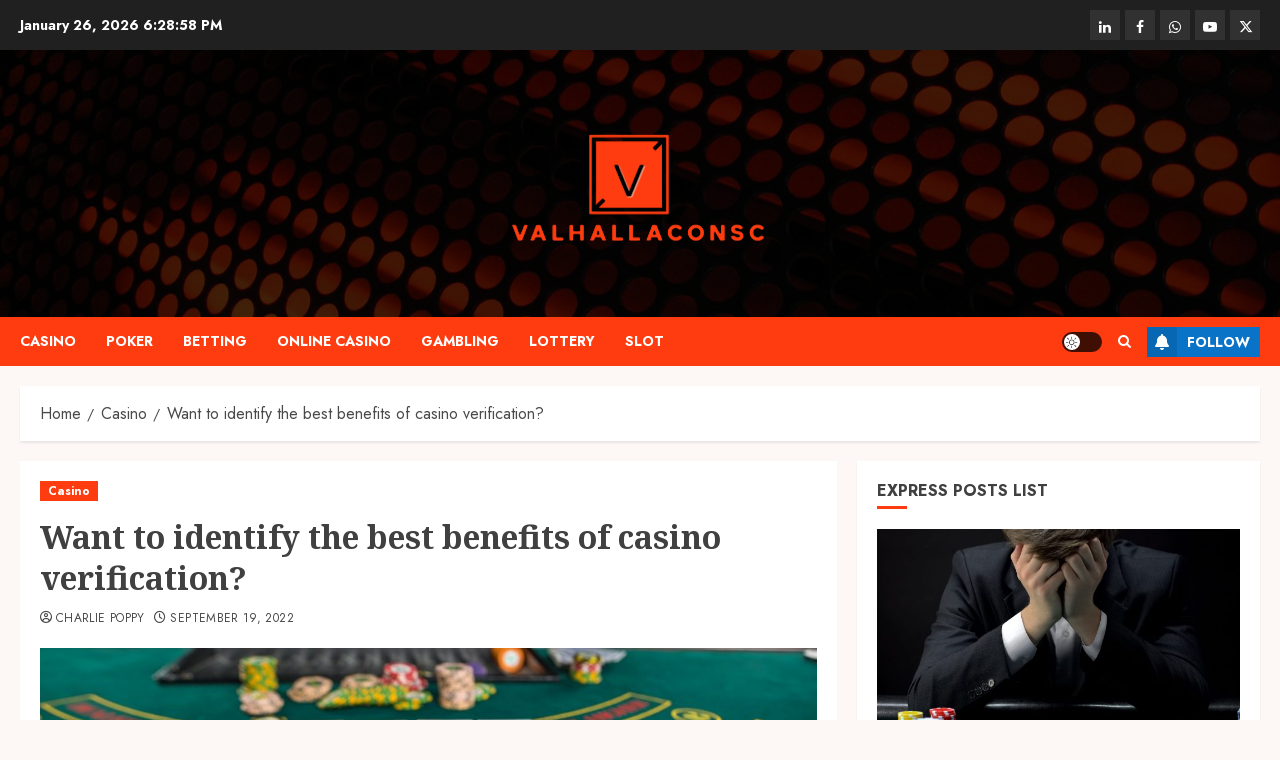

--- FILE ---
content_type: text/html; charset=UTF-8
request_url: https://www.valhallaconsc.com/casino/want-to-identify-the-best-benefits-of-casino-verification/
body_size: 18510
content:
<!doctype html>
<html lang="en">
<head>
    <meta charset="UTF-8">
    <meta name="viewport" content="width=device-width, initial-scale=1">
    <link rel="profile" href="https://gmpg.org/xfn/11">

    <title>Want to identify the best benefits of casino verification?</title>
<meta name='robots' content='max-image-preview:large' />
<link rel='preload' href='https://fonts.googleapis.com/css?family=Jost:400,700|Noto+Serif:400,700&#038;subset=latin&#038;display=swap' as='style' onload="this.onload=null;this.rel='stylesheet'" type='text/css' media='all' crossorigin='anonymous'>
<link rel='dns-prefetch' href='//fonts.googleapis.com' />
<link rel='preconnect' href='https://fonts.googleapis.com' />
<link rel='preconnect' href='https://fonts.gstatic.com' />
<link rel="alternate" type="application/rss+xml" title=" &raquo; Feed" href="https://www.valhallaconsc.com/feed/" />
<link rel="alternate" type="application/rss+xml" title=" &raquo; Comments Feed" href="https://www.valhallaconsc.com/comments/feed/" />
<link rel="alternate" type="application/rss+xml" title=" &raquo; Want to identify the best benefits of casino verification? Comments Feed" href="https://www.valhallaconsc.com/casino/want-to-identify-the-best-benefits-of-casino-verification/feed/" />
<link rel="alternate" title="oEmbed (JSON)" type="application/json+oembed" href="https://www.valhallaconsc.com/wp-json/oembed/1.0/embed?url=https%3A%2F%2Fwww.valhallaconsc.com%2Fcasino%2Fwant-to-identify-the-best-benefits-of-casino-verification%2F" />
<link rel="alternate" title="oEmbed (XML)" type="text/xml+oembed" href="https://www.valhallaconsc.com/wp-json/oembed/1.0/embed?url=https%3A%2F%2Fwww.valhallaconsc.com%2Fcasino%2Fwant-to-identify-the-best-benefits-of-casino-verification%2F&#038;format=xml" />
<style id='wp-img-auto-sizes-contain-inline-css' type='text/css'>
img:is([sizes=auto i],[sizes^="auto," i]){contain-intrinsic-size:3000px 1500px}
/*# sourceURL=wp-img-auto-sizes-contain-inline-css */
</style>
<style id='wp-emoji-styles-inline-css' type='text/css'>

	img.wp-smiley, img.emoji {
		display: inline !important;
		border: none !important;
		box-shadow: none !important;
		height: 1em !important;
		width: 1em !important;
		margin: 0 0.07em !important;
		vertical-align: -0.1em !important;
		background: none !important;
		padding: 0 !important;
	}
/*# sourceURL=wp-emoji-styles-inline-css */
</style>
<style id='wp-block-library-inline-css' type='text/css'>
:root{--wp-block-synced-color:#7a00df;--wp-block-synced-color--rgb:122,0,223;--wp-bound-block-color:var(--wp-block-synced-color);--wp-editor-canvas-background:#ddd;--wp-admin-theme-color:#007cba;--wp-admin-theme-color--rgb:0,124,186;--wp-admin-theme-color-darker-10:#006ba1;--wp-admin-theme-color-darker-10--rgb:0,107,160.5;--wp-admin-theme-color-darker-20:#005a87;--wp-admin-theme-color-darker-20--rgb:0,90,135;--wp-admin-border-width-focus:2px}@media (min-resolution:192dpi){:root{--wp-admin-border-width-focus:1.5px}}.wp-element-button{cursor:pointer}:root .has-very-light-gray-background-color{background-color:#eee}:root .has-very-dark-gray-background-color{background-color:#313131}:root .has-very-light-gray-color{color:#eee}:root .has-very-dark-gray-color{color:#313131}:root .has-vivid-green-cyan-to-vivid-cyan-blue-gradient-background{background:linear-gradient(135deg,#00d084,#0693e3)}:root .has-purple-crush-gradient-background{background:linear-gradient(135deg,#34e2e4,#4721fb 50%,#ab1dfe)}:root .has-hazy-dawn-gradient-background{background:linear-gradient(135deg,#faaca8,#dad0ec)}:root .has-subdued-olive-gradient-background{background:linear-gradient(135deg,#fafae1,#67a671)}:root .has-atomic-cream-gradient-background{background:linear-gradient(135deg,#fdd79a,#004a59)}:root .has-nightshade-gradient-background{background:linear-gradient(135deg,#330968,#31cdcf)}:root .has-midnight-gradient-background{background:linear-gradient(135deg,#020381,#2874fc)}:root{--wp--preset--font-size--normal:16px;--wp--preset--font-size--huge:42px}.has-regular-font-size{font-size:1em}.has-larger-font-size{font-size:2.625em}.has-normal-font-size{font-size:var(--wp--preset--font-size--normal)}.has-huge-font-size{font-size:var(--wp--preset--font-size--huge)}.has-text-align-center{text-align:center}.has-text-align-left{text-align:left}.has-text-align-right{text-align:right}.has-fit-text{white-space:nowrap!important}#end-resizable-editor-section{display:none}.aligncenter{clear:both}.items-justified-left{justify-content:flex-start}.items-justified-center{justify-content:center}.items-justified-right{justify-content:flex-end}.items-justified-space-between{justify-content:space-between}.screen-reader-text{border:0;clip-path:inset(50%);height:1px;margin:-1px;overflow:hidden;padding:0;position:absolute;width:1px;word-wrap:normal!important}.screen-reader-text:focus{background-color:#ddd;clip-path:none;color:#444;display:block;font-size:1em;height:auto;left:5px;line-height:normal;padding:15px 23px 14px;text-decoration:none;top:5px;width:auto;z-index:100000}html :where(.has-border-color){border-style:solid}html :where([style*=border-top-color]){border-top-style:solid}html :where([style*=border-right-color]){border-right-style:solid}html :where([style*=border-bottom-color]){border-bottom-style:solid}html :where([style*=border-left-color]){border-left-style:solid}html :where([style*=border-width]){border-style:solid}html :where([style*=border-top-width]){border-top-style:solid}html :where([style*=border-right-width]){border-right-style:solid}html :where([style*=border-bottom-width]){border-bottom-style:solid}html :where([style*=border-left-width]){border-left-style:solid}html :where(img[class*=wp-image-]){height:auto;max-width:100%}:where(figure){margin:0 0 1em}html :where(.is-position-sticky){--wp-admin--admin-bar--position-offset:var(--wp-admin--admin-bar--height,0px)}@media screen and (max-width:600px){html :where(.is-position-sticky){--wp-admin--admin-bar--position-offset:0px}}

/*# sourceURL=wp-block-library-inline-css */
</style><style id='global-styles-inline-css' type='text/css'>
:root{--wp--preset--aspect-ratio--square: 1;--wp--preset--aspect-ratio--4-3: 4/3;--wp--preset--aspect-ratio--3-4: 3/4;--wp--preset--aspect-ratio--3-2: 3/2;--wp--preset--aspect-ratio--2-3: 2/3;--wp--preset--aspect-ratio--16-9: 16/9;--wp--preset--aspect-ratio--9-16: 9/16;--wp--preset--color--black: #000000;--wp--preset--color--cyan-bluish-gray: #abb8c3;--wp--preset--color--white: #ffffff;--wp--preset--color--pale-pink: #f78da7;--wp--preset--color--vivid-red: #cf2e2e;--wp--preset--color--luminous-vivid-orange: #ff6900;--wp--preset--color--luminous-vivid-amber: #fcb900;--wp--preset--color--light-green-cyan: #7bdcb5;--wp--preset--color--vivid-green-cyan: #00d084;--wp--preset--color--pale-cyan-blue: #8ed1fc;--wp--preset--color--vivid-cyan-blue: #0693e3;--wp--preset--color--vivid-purple: #9b51e0;--wp--preset--gradient--vivid-cyan-blue-to-vivid-purple: linear-gradient(135deg,rgb(6,147,227) 0%,rgb(155,81,224) 100%);--wp--preset--gradient--light-green-cyan-to-vivid-green-cyan: linear-gradient(135deg,rgb(122,220,180) 0%,rgb(0,208,130) 100%);--wp--preset--gradient--luminous-vivid-amber-to-luminous-vivid-orange: linear-gradient(135deg,rgb(252,185,0) 0%,rgb(255,105,0) 100%);--wp--preset--gradient--luminous-vivid-orange-to-vivid-red: linear-gradient(135deg,rgb(255,105,0) 0%,rgb(207,46,46) 100%);--wp--preset--gradient--very-light-gray-to-cyan-bluish-gray: linear-gradient(135deg,rgb(238,238,238) 0%,rgb(169,184,195) 100%);--wp--preset--gradient--cool-to-warm-spectrum: linear-gradient(135deg,rgb(74,234,220) 0%,rgb(151,120,209) 20%,rgb(207,42,186) 40%,rgb(238,44,130) 60%,rgb(251,105,98) 80%,rgb(254,248,76) 100%);--wp--preset--gradient--blush-light-purple: linear-gradient(135deg,rgb(255,206,236) 0%,rgb(152,150,240) 100%);--wp--preset--gradient--blush-bordeaux: linear-gradient(135deg,rgb(254,205,165) 0%,rgb(254,45,45) 50%,rgb(107,0,62) 100%);--wp--preset--gradient--luminous-dusk: linear-gradient(135deg,rgb(255,203,112) 0%,rgb(199,81,192) 50%,rgb(65,88,208) 100%);--wp--preset--gradient--pale-ocean: linear-gradient(135deg,rgb(255,245,203) 0%,rgb(182,227,212) 50%,rgb(51,167,181) 100%);--wp--preset--gradient--electric-grass: linear-gradient(135deg,rgb(202,248,128) 0%,rgb(113,206,126) 100%);--wp--preset--gradient--midnight: linear-gradient(135deg,rgb(2,3,129) 0%,rgb(40,116,252) 100%);--wp--preset--font-size--small: 13px;--wp--preset--font-size--medium: 20px;--wp--preset--font-size--large: 36px;--wp--preset--font-size--x-large: 42px;--wp--preset--spacing--20: 0.44rem;--wp--preset--spacing--30: 0.67rem;--wp--preset--spacing--40: 1rem;--wp--preset--spacing--50: 1.5rem;--wp--preset--spacing--60: 2.25rem;--wp--preset--spacing--70: 3.38rem;--wp--preset--spacing--80: 5.06rem;--wp--preset--shadow--natural: 6px 6px 9px rgba(0, 0, 0, 0.2);--wp--preset--shadow--deep: 12px 12px 50px rgba(0, 0, 0, 0.4);--wp--preset--shadow--sharp: 6px 6px 0px rgba(0, 0, 0, 0.2);--wp--preset--shadow--outlined: 6px 6px 0px -3px rgb(255, 255, 255), 6px 6px rgb(0, 0, 0);--wp--preset--shadow--crisp: 6px 6px 0px rgb(0, 0, 0);}:root { --wp--style--global--content-size: 700px;--wp--style--global--wide-size: 1240px; }:where(body) { margin: 0; }.wp-site-blocks > .alignleft { float: left; margin-right: 2em; }.wp-site-blocks > .alignright { float: right; margin-left: 2em; }.wp-site-blocks > .aligncenter { justify-content: center; margin-left: auto; margin-right: auto; }:where(.wp-site-blocks) > * { margin-block-start: 24px; margin-block-end: 0; }:where(.wp-site-blocks) > :first-child { margin-block-start: 0; }:where(.wp-site-blocks) > :last-child { margin-block-end: 0; }:root { --wp--style--block-gap: 24px; }:root :where(.is-layout-flow) > :first-child{margin-block-start: 0;}:root :where(.is-layout-flow) > :last-child{margin-block-end: 0;}:root :where(.is-layout-flow) > *{margin-block-start: 24px;margin-block-end: 0;}:root :where(.is-layout-constrained) > :first-child{margin-block-start: 0;}:root :where(.is-layout-constrained) > :last-child{margin-block-end: 0;}:root :where(.is-layout-constrained) > *{margin-block-start: 24px;margin-block-end: 0;}:root :where(.is-layout-flex){gap: 24px;}:root :where(.is-layout-grid){gap: 24px;}.is-layout-flow > .alignleft{float: left;margin-inline-start: 0;margin-inline-end: 2em;}.is-layout-flow > .alignright{float: right;margin-inline-start: 2em;margin-inline-end: 0;}.is-layout-flow > .aligncenter{margin-left: auto !important;margin-right: auto !important;}.is-layout-constrained > .alignleft{float: left;margin-inline-start: 0;margin-inline-end: 2em;}.is-layout-constrained > .alignright{float: right;margin-inline-start: 2em;margin-inline-end: 0;}.is-layout-constrained > .aligncenter{margin-left: auto !important;margin-right: auto !important;}.is-layout-constrained > :where(:not(.alignleft):not(.alignright):not(.alignfull)){max-width: var(--wp--style--global--content-size);margin-left: auto !important;margin-right: auto !important;}.is-layout-constrained > .alignwide{max-width: var(--wp--style--global--wide-size);}body .is-layout-flex{display: flex;}.is-layout-flex{flex-wrap: wrap;align-items: center;}.is-layout-flex > :is(*, div){margin: 0;}body .is-layout-grid{display: grid;}.is-layout-grid > :is(*, div){margin: 0;}body{padding-top: 0px;padding-right: 0px;padding-bottom: 0px;padding-left: 0px;}a:where(:not(.wp-element-button)){text-decoration: none;}:root :where(.wp-element-button, .wp-block-button__link){background-color: #32373c;border-radius: 0;border-width: 0;color: #fff;font-family: inherit;font-size: inherit;font-style: inherit;font-weight: inherit;letter-spacing: inherit;line-height: inherit;padding-top: calc(0.667em + 2px);padding-right: calc(1.333em + 2px);padding-bottom: calc(0.667em + 2px);padding-left: calc(1.333em + 2px);text-decoration: none;text-transform: inherit;}.has-black-color{color: var(--wp--preset--color--black) !important;}.has-cyan-bluish-gray-color{color: var(--wp--preset--color--cyan-bluish-gray) !important;}.has-white-color{color: var(--wp--preset--color--white) !important;}.has-pale-pink-color{color: var(--wp--preset--color--pale-pink) !important;}.has-vivid-red-color{color: var(--wp--preset--color--vivid-red) !important;}.has-luminous-vivid-orange-color{color: var(--wp--preset--color--luminous-vivid-orange) !important;}.has-luminous-vivid-amber-color{color: var(--wp--preset--color--luminous-vivid-amber) !important;}.has-light-green-cyan-color{color: var(--wp--preset--color--light-green-cyan) !important;}.has-vivid-green-cyan-color{color: var(--wp--preset--color--vivid-green-cyan) !important;}.has-pale-cyan-blue-color{color: var(--wp--preset--color--pale-cyan-blue) !important;}.has-vivid-cyan-blue-color{color: var(--wp--preset--color--vivid-cyan-blue) !important;}.has-vivid-purple-color{color: var(--wp--preset--color--vivid-purple) !important;}.has-black-background-color{background-color: var(--wp--preset--color--black) !important;}.has-cyan-bluish-gray-background-color{background-color: var(--wp--preset--color--cyan-bluish-gray) !important;}.has-white-background-color{background-color: var(--wp--preset--color--white) !important;}.has-pale-pink-background-color{background-color: var(--wp--preset--color--pale-pink) !important;}.has-vivid-red-background-color{background-color: var(--wp--preset--color--vivid-red) !important;}.has-luminous-vivid-orange-background-color{background-color: var(--wp--preset--color--luminous-vivid-orange) !important;}.has-luminous-vivid-amber-background-color{background-color: var(--wp--preset--color--luminous-vivid-amber) !important;}.has-light-green-cyan-background-color{background-color: var(--wp--preset--color--light-green-cyan) !important;}.has-vivid-green-cyan-background-color{background-color: var(--wp--preset--color--vivid-green-cyan) !important;}.has-pale-cyan-blue-background-color{background-color: var(--wp--preset--color--pale-cyan-blue) !important;}.has-vivid-cyan-blue-background-color{background-color: var(--wp--preset--color--vivid-cyan-blue) !important;}.has-vivid-purple-background-color{background-color: var(--wp--preset--color--vivid-purple) !important;}.has-black-border-color{border-color: var(--wp--preset--color--black) !important;}.has-cyan-bluish-gray-border-color{border-color: var(--wp--preset--color--cyan-bluish-gray) !important;}.has-white-border-color{border-color: var(--wp--preset--color--white) !important;}.has-pale-pink-border-color{border-color: var(--wp--preset--color--pale-pink) !important;}.has-vivid-red-border-color{border-color: var(--wp--preset--color--vivid-red) !important;}.has-luminous-vivid-orange-border-color{border-color: var(--wp--preset--color--luminous-vivid-orange) !important;}.has-luminous-vivid-amber-border-color{border-color: var(--wp--preset--color--luminous-vivid-amber) !important;}.has-light-green-cyan-border-color{border-color: var(--wp--preset--color--light-green-cyan) !important;}.has-vivid-green-cyan-border-color{border-color: var(--wp--preset--color--vivid-green-cyan) !important;}.has-pale-cyan-blue-border-color{border-color: var(--wp--preset--color--pale-cyan-blue) !important;}.has-vivid-cyan-blue-border-color{border-color: var(--wp--preset--color--vivid-cyan-blue) !important;}.has-vivid-purple-border-color{border-color: var(--wp--preset--color--vivid-purple) !important;}.has-vivid-cyan-blue-to-vivid-purple-gradient-background{background: var(--wp--preset--gradient--vivid-cyan-blue-to-vivid-purple) !important;}.has-light-green-cyan-to-vivid-green-cyan-gradient-background{background: var(--wp--preset--gradient--light-green-cyan-to-vivid-green-cyan) !important;}.has-luminous-vivid-amber-to-luminous-vivid-orange-gradient-background{background: var(--wp--preset--gradient--luminous-vivid-amber-to-luminous-vivid-orange) !important;}.has-luminous-vivid-orange-to-vivid-red-gradient-background{background: var(--wp--preset--gradient--luminous-vivid-orange-to-vivid-red) !important;}.has-very-light-gray-to-cyan-bluish-gray-gradient-background{background: var(--wp--preset--gradient--very-light-gray-to-cyan-bluish-gray) !important;}.has-cool-to-warm-spectrum-gradient-background{background: var(--wp--preset--gradient--cool-to-warm-spectrum) !important;}.has-blush-light-purple-gradient-background{background: var(--wp--preset--gradient--blush-light-purple) !important;}.has-blush-bordeaux-gradient-background{background: var(--wp--preset--gradient--blush-bordeaux) !important;}.has-luminous-dusk-gradient-background{background: var(--wp--preset--gradient--luminous-dusk) !important;}.has-pale-ocean-gradient-background{background: var(--wp--preset--gradient--pale-ocean) !important;}.has-electric-grass-gradient-background{background: var(--wp--preset--gradient--electric-grass) !important;}.has-midnight-gradient-background{background: var(--wp--preset--gradient--midnight) !important;}.has-small-font-size{font-size: var(--wp--preset--font-size--small) !important;}.has-medium-font-size{font-size: var(--wp--preset--font-size--medium) !important;}.has-large-font-size{font-size: var(--wp--preset--font-size--large) !important;}.has-x-large-font-size{font-size: var(--wp--preset--font-size--x-large) !important;}
/*# sourceURL=global-styles-inline-css */
</style>

<link rel='stylesheet' id='bootstrap-css' href='https://www.valhallaconsc.com/wp-content/themes/chromenews/assets/bootstrap/css/bootstrap.min.css?ver=eb7ba03f8f40955a5c3eafa5ca805362' type='text/css' media='all' />
<link rel='stylesheet' id='chromenews-style-css' href='https://www.valhallaconsc.com/wp-content/themes/chromenews/style.css?ver=eb7ba03f8f40955a5c3eafa5ca805362' type='text/css' media='all' />
<style id='chromenews-style-inline-css' type='text/css'>
body.aft-dark-mode #loader::before{border-color:#000000;} body.aft-dark-mode #sidr,body.aft-dark-mode,body.aft-dark-mode.custom-background,body.aft-dark-mode #af-preloader{background-color:#000000;} body.aft-light-mode #loader::before{border-color:#fdf7f6 ;} body.aft-light-mode #sidr,body.aft-light-mode #af-preloader,body.aft-light-mode{background-color:#fdf7f6 ;} #loader,.wp-block-search .wp-block-search__button,.woocommerce-account .entry-content .woocommerce-MyAccount-navigation ul li.is-active,.woocommerce #respond input#submit.disabled,.woocommerce #respond input#submit:disabled,.woocommerce #respond input#submit:disabled[disabled],.woocommerce a.button.disabled,.woocommerce a.button:disabled,.woocommerce a.button:disabled[disabled],.woocommerce button.button.disabled,.woocommerce button.button:disabled,.woocommerce button.button:disabled[disabled],.woocommerce input.button.disabled,.woocommerce input.button:disabled,.woocommerce input.button:disabled[disabled],.woocommerce #respond input#submit,.woocommerce a.button,.woocommerce button.button,.woocommerce input.button,.woocommerce #respond input#submit.alt,.woocommerce a.button.alt,.woocommerce button.button.alt,.woocommerce input.button.alt,.woocommerce #respond input#submit:hover,.woocommerce a.button:hover,.woocommerce button.button:hover,.woocommerce input.button:hover,.woocommerce #respond input#submit.alt:hover,.woocommerce a.button.alt:hover,.woocommerce button.button.alt:hover,.woocommerce input.button.alt:hover,.widget-title-border-top .wp_post_author_widget .widget-title::before,.widget-title-border-bottom .wp_post_author_widget .widget-title::before,.widget-title-border-top .heading-line::before,.widget-title-border-bottom .heading-line::before,.widget-title-border-top .sub-heading-line::before,.widget-title-border-bottom .sub-heading-line::before,.widget-title-background-side .wp-block-group .wp-block-search__label,.widget-title-background-side .wp-block-group .wp-block-heading,.widget-title-background-side .widget_block .wp-block-search__label,.widget-title-background-side .widget_block .wp-block-heading,.widget-title-background-side .wp_post_author_widget .widget-title,.widget-title-background-side .widget-title .heading-line,.widget-title-background-side .wp-block-search__label::before,.widget-title-background-side .heading-line-before,.widget-title-background-side .sub-heading-line,.widget-title-background-side .wp-block-group .wp-block-heading::before,.widget-title-background-side .widget_block .wp-block-heading::before,body.aft-dark-mode .is-style-fill a.wp-block-button__link:not(.has-background),body.aft-light-mode .is-style-fill a.wp-block-button__link:not(.has-background),body.aft-light-mode .aft-main-banner-section.aft-banner-background-secondary,body.aft-dark-mode .aft-main-banner-section.aft-banner-background-secondary,.aft-dark-mode span.heading-line-after,.aft-dark-mode span.heading-line-before,body.widget-title-border-bottom .header-after1 .heading-line-before,body.widget-title-border-bottom .widget-title .heading-line-before,body .af-cat-widget-carousel a.chromenews-categories.category-color-1,a.sidr-class-sidr-button-close,.aft-posts-tabs-panel .nav-tabs>li>a.active,body.aft-dark-mode .entry-content > [class*="wp-block-"] .wp-block-button:not(.is-style-outline) a.wp-block-button__link,body.aft-light-mode .entry-content > [class*="wp-block-"] .wp-block-button:not(.is-style-outline) a.wp-block-button__link,body.aft-dark-mode .entry-content > [class*="wp-block-"] .wp-block-button:not(.is-style-outline) a.wp-block-button__link:hover,body.aft-light-mode .entry-content > [class*="wp-block-"] .wp-block-button:not(.is-style-outline) a.wp-block-button__link:hover,.widget-title-border-bottom .sub-heading-line::before,.widget-title-border-bottom .wp-post-author-wrap .header-after::before,.widget-title-border-side .wp_post_author_widget .widget-title::before,.widget-title-border-side .heading-line::before,.widget-title-border-side .sub-heading-line::before,.single-post .entry-content-title-featured-wrap .af-post-format i,.single-post article.post .af-post-format i,.aft-archive-wrapper .no-post-image:not(.grid-design-texts-over-image) .af-post-format i,span.heading-line::before,.wp-post-author-wrap .header-after::before,body.aft-dark-mode input[type="button"],body.aft-dark-mode input[type="reset"],body.aft-dark-mode input[type="submit"],body.aft-dark-mode .inner-suscribe input[type=submit],.af-youtube-slider .af-video-wrap .af-bg-play i,.af-youtube-video-list .entry-header-yt-video-wrapper .af-yt-video-play i,body .btn-style1 a:visited,body .btn-style1 a,body .chromenews-pagination .nav-links .page-numbers.current,body #scroll-up,body article.sticky .read-single:before,.read-img .trending-no,body .trending-posts-vertical .trending-no{background-color:#FF3C10;} body .aft-see-more a{background-image:linear-gradient(120deg,#FF3C10 ,#FF3C10);} .comment-content > p a,.comment-body .reply a:hover,.entry-content .wp-block-table td a,.entry-content h1 a,.entry-content h2 a,.entry-content h3 a,.entry-content h4 a,.entry-content h5 a,.entry-content h6 a,.chromenews_youtube_video_widget .af-youtube-slider-thumbnail .slick-slide.slick-current::before,.post-description a:not(.aft-readmore),.chromenews-widget.widget_text a,.chromenews-widget .textwidget a,body .aft-see-more a,mark,body.aft-light-mode .aft-readmore-wrapper a.aft-readmore:hover,body.aft-dark-mode .aft-readmore-wrapper a.aft-readmore:hover,body.aft-dark-mode .grid-design-texts-over-image .aft-readmore-wrapper a.aft-readmore:hover,body.aft-light-mode .grid-design-texts-over-image .aft-readmore-wrapper a.aft-readmore:hover,body.single .entry-header .aft-post-excerpt-and-meta .post-excerpt,body.aft-light-mode.single span.tags-links a:hover,body.aft-dark-mode.single span.tags-links a:hover,.chromenews-pagination .nav-links .page-numbers.current,.aft-light-mode p.awpa-more-posts a:hover,p.awpa-more-posts a:hover,.wp-post-author-meta .wp-post-author-meta-more-posts a.awpa-more-posts:hover{border-color:#FF3C10;} body.aft-dark-mode main .entry-content ul.wc-block-grid__products > li a:hover .wc-block-grid__product-title,body.aft-light-mode main .entry-content ul.wc-block-grid__products > li a:hover .wc-block-grid__product-title,body .entry-content > [class*="wp-block-"] a:not(.has-text-color),body .entry-content > [class*="wp-block-"] li,body .entry-content > ul a,body .entry-content > ol a,body .entry-content > p a ,.post-excerpt a,body.aft-dark-mode #secondary .chromenews-widget ul[class*="wp-block-"] a:hover,body.aft-light-mode #secondary .chromenews-widget ul[class*="wp-block-"] a:hover,body.aft-dark-mode #secondary .chromenews-widget ol[class*="wp-block-"] a:hover,body.aft-light-mode #secondary .chromenews-widget ol[class*="wp-block-"] a:hover,.comment-form a:hover,body.aft-light-mode .af-breadcrumbs a:hover,body.aft-dark-mode .af-breadcrumbs a:hover,body.aft-light-mode ul.trail-items li a:hover,body.aft-dark-mode ul.trail-items li a:hover,.aft-dark-mode ul.cat-links > li a,.aft-light-mode ul.cat-links > li a,.aft-dark-mode .widget ul.cat-links > li a,.aft-light-mode .widget ul.cat-links > li a,.read-title h3 a:hover,.read-title h2 a:hover,#scroll-up::after{border-bottom-color:#FF3C10;} .hover-title-secondary-color.aft-dark-mode .aft-main-banner-section.aft-banner-background-custom:not(.data-bg) .read-single:not(.grid-design-texts-over-image) .read-title h3 a:hover,.hover-title-secondary-color.aft-light-mode .aft-main-banner-section.aft-banner-background-custom:not(.data-bg) .read-single:not(.grid-design-texts-over-image) .read-title h3 a:hover,.hover-title-secondary-color.aft-dark-mode .aft-main-banner-section.aft-banner-background-alternative:not(.data-bg) .read-single:not(.grid-design-texts-over-image) .read-title h3 a:hover,.hover-title-secondary-color.aft-light-mode .aft-main-banner-section.aft-banner-background-alternative:not(.data-bg) .read-single:not(.grid-design-texts-over-image) .read-title h3 a:hover,.hover-title-secondary-color.aft-dark-mode .aft-main-banner-section.aft-banner-background-default:not(.data-bg) .read-single:not(.grid-design-texts-over-image) .read-title h3 a:hover,.hover-title-secondary-color.aft-light-mode .aft-main-banner-section.aft-banner-background-default:not(.data-bg) .read-single:not(.grid-design-texts-over-image) .read-title h3 a:hover,.hover-title-secondary-color.aft-dark-mode #secondary .chromenews-widget ul[class*="wp-block-"] a:hover,.hover-title-secondary-color.aft-light-mode #secondary .chromenews-widget ul[class*="wp-block-"] a:hover,.hover-title-secondary-color.aft-dark-mode #secondary .chromenews-widget ol[class*="wp-block-"] a:hover,.hover-title-secondary-color.aft-light-mode #secondary .chromenews-widget ol[class*="wp-block-"] a:hover,.hover-title-secondary-color.aft-dark-mode .read-single:not(.grid-design-texts-over-image) .read-title h2 a:hover,.hover-title-secondary-color.aft-dark-mode .read-single:not(.grid-design-texts-over-image) .read-title h3 a:hover,.hover-title-secondary-color .read-title h3 a:hover,.hover-title-secondary-color .read-title h2 a:hover,.hover-title-secondary-color .nav-links a:hover .post-title,.hover-title-secondary-color.aft-dark-mode .banner-exclusive-posts-wrapper a:hover .exclusive-post-title,.hover-title-secondary-color.aft-light-mode .banner-exclusive-posts-wrapper a:hover .exclusive-post-title,.hover-title-secondary-color.aft-light-mode .aft-main-banner-section.aft-banner-background-default:not(.data-bg) .banner-exclusive-posts-wrapper a:hover .exclusive-post-title,.hover-title-secondary-color.aft-light-mode .aft-main-banner-section.aft-banner-background-alternative:not(.data-bg) .banner-exclusive-posts-wrapper a:hover .exclusive-post-title,.hover-title-secondary-color.aft-light-mode .aft-main-banner-section.aft-banner-background-custom:not(.data-bg) .banner-exclusive-posts-wrapper a:hover .exclusive-post-title,.hover-title-secondary-color.aft-dark-mode .aft-main-banner-section.aft-banner-background-default:not(.data-bg) .banner-exclusive-posts-wrapper a:hover .exclusive-post-title,.hover-title-secondary-color.aft-dark-mode .aft-main-banner-section.aft-banner-background-alternative:not(.data-bg) .banner-exclusive-posts-wrapper a:hover .exclusive-post-title,.hover-title-secondary-color.aft-dark-mode .aft-main-banner-section.aft-banner-background-custom:not(.data-bg) .banner-exclusive-posts-wrapper a:hover .exclusive-post-title,.hover-title-secondary-color.aft-light-mode .widget ul:not([class]) > li a:hover,.hover-title-secondary-color.aft-light-mode .widget ol:not([class]) > li a:hover,.hover-title-secondary-color.aft-dark-mode .widget ul:not([class]) > li a:hover,.hover-title-secondary-color.aft-dark-mode .widget ol:not([class]) > li a:hover,.hover-title-secondary-color.aft-light-mode .read-single:not(.grid-design-texts-over-image) .read-title h2 a:hover,.hover-title-secondary-color.aft-light-mode .read-single:not(.grid-design-texts-over-image) .read-title h3 a:hover,.page-links a.post-page-numbers,body.aft-dark-mode .entry-content > [class*="wp-block-"] a.wp-block-file__button:not(.has-text-color),body.aft-light-mode .entry-content > [class*="wp-block-"] a.wp-block-file__button:not(.has-text-color),body.wp-post-author-meta .awpa-display-name a:hover,.widget_text a,body footer.site-footer .wp-post-author-meta .wp-post-author-meta-more-posts a:hover,body footer.site-footer .wp_post_author_widget .awpa-display-name a:hover,body .site-footer .secondary-footer a:hover,body.aft-light-mode p.awpa-website a:hover ,body.aft-dark-mode p.awpa-website a:hover{color:#FF3C10;} .woocommerce div.product form.cart .reset_variations,.wp-calendar-nav a,body.aft-light-mode main ul > li a:hover,body.aft-light-mode main ol > li a:hover,body.aft-dark-mode main ul > li a:hover,body.aft-dark-mode main ol > li a:hover,body.aft-light-mode .aft-main-banner-section .aft-popular-taxonomies-lists ul li a:hover,body.aft-dark-mode .aft-main-banner-section .aft-popular-taxonomies-lists ul li a:hover,.aft-dark-mode .read-details .entry-meta span.aft-view-count a:hover,.aft-light-mode .read-details .entry-meta span.aft-view-count a:hover,body.aft-dark-mode .entry-meta span.posts-author a:hover,body.aft-light-mode .entry-meta span.posts-author a:hover,body.aft-dark-mode .entry-meta span.posts-date a:hover,body.aft-light-mode .entry-meta span.posts-date a:hover,body.aft-dark-mode .entry-meta span.aft-comment-count a:hover,body.aft-light-mode .entry-meta span.aft-comment-count a:hover,.comment-metadata a:hover,.fn a:hover,body.aft-light-mode .chromenews-pagination .nav-links a.page-numbers:hover,body.aft-dark-mode .chromenews-pagination .nav-links a.page-numbers:hover,body.aft-light-mode .entry-content p.wp-block-tag-cloud a.tag-cloud-link:hover,body.aft-dark-mode .entry-content p.wp-block-tag-cloud a.tag-cloud-link:hover,body footer.site-footer .wp-block-tag-cloud a:hover,body footer.site-footer .tagcloud a:hover,body.aft-light-mode .wp-block-tag-cloud a:hover,body.aft-light-mode .tagcloud a:hover,body.aft-dark-mode .wp-block-tag-cloud a:hover,body.aft-dark-mode .tagcloud a:hover,.aft-dark-mode .wp-post-author-meta .wp-post-author-meta-more-posts a:hover,body footer.site-footer .wp-post-author-meta .wp-post-author-meta-more-posts a:hover{border-color:#FF3C10;} .widget-title-border-top .wp-block-group .wp-block-search__label::before,.widget-title-border-top .wp-block-group .wp-block-heading::before,.widget-title-border-top .widget_block .wp-block-search__label::before,.widget-title-border-top .widget_block .wp-block-heading::before,.widget-title-border-bottom .wp-block-group .wp-block-search__label::before,.widget-title-border-bottom .wp-block-group .wp-block-heading::before,.widget-title-border-bottom .widget_block .wp-block-search__label::before,.widget-title-border-bottom .widget_block .wp-block-heading::before,.widget-title-border-side .wp-block-group .wp-block-search__label::before,.widget-title-border-side .wp-block-group .wp-block-heading::before,.widget-title-border-side .widget_block .wp-block-search__label::before,.widget-title-border-side .widget_block .wp-block-heading::before,.wp-block-group .wp-block-search__label::before,.wp-block-group .wp-block-heading::before,.widget_block .wp-block-search__label::before,.widget_block .wp-block-heading::before,body .aft-main-banner-section .aft-popular-taxonomies-lists strong::before,.entry-content form.mc4wp-form input[type=submit],.inner-suscribe input[type=submit],body.aft-light-mode .woocommerce-MyAccount-content a.button,body.aft-dark-mode .woocommerce-MyAccount-content a.button,body.aft-light-mode.woocommerce-account .addresses .title .edit,body.aft-dark-mode.woocommerce-account .addresses .title .edit,.fpsml-front-form.fpsml-template-1 .fpsml-field input[type="submit"],.fpsml-front-form.fpsml-template-2 .fpsml-field input[type="submit"],.fpsml-front-form.fpsml-template-3 .fpsml-field input[type="submit"],.fpsml-front-form.fpsml-template-4 .fpsml-field input[type="submit"],.fpsml-front-form.fpsml-template-5 .fpsml-field input[type="submit"],.fpsml-front-form.fpsml-template-1 .qq-upload-button,.fpsml-front-form.fpsml-template-2 .qq-upload-button,.fpsml-front-form.fpsml-template-3 .qq-upload-button,.fpsml-front-form.fpsml-template-4 .qq-upload-button,.fpsml-front-form.fpsml-template-5 .qq-upload-button,body.aft-dark-mode #wp-calendar tbody td#today,body.aft-light-mode #wp-calendar tbody td#today,body.aft-dark-mode .entry-content > [class*="wp-block-"] .wp-block-button:not(.is-style-outline) a.wp-block-button__link,body.aft-light-mode .entry-content > [class*="wp-block-"] .wp-block-button:not(.is-style-outline) a.wp-block-button__link,.widget-title-border-top .sub-heading-line::before,.widget-title-border-bottom .sub-heading-line::before,.widget-title-border-side .sub-heading-line::before,.btn-style1 a:visited,.btn-style1 a,button,input[type="button"],input[type="reset"],input[type="submit"],body.aft-light-mode.woocommerce nav.woocommerce-pagination ul li .page-numbers.current,body.aft-dark-mode.woocommerce nav.woocommerce-pagination ul li .page-numbers.current,.woocommerce-product-search button[type="submit"],.widget_mc4wp_form_widget input[type=submit],input.search-submit{background-color:#FF3C10;} body.aft-light-mode .aft-readmore-wrapper a.aft-readmore:hover,body.aft-dark-mode .aft-readmore-wrapper a.aft-readmore:hover,.main-navigation .menu-description,.woocommerce-product-search button[type="submit"],input.search-submit,body.single span.tags-links a:hover,.aft-light-mode .wp-post-author-meta .awpa-display-name a:hover,.aft-light-mode .banner-exclusive-posts-wrapper a .exclusive-post-title:hover,.aft-light-mode .widget ul.menu >li a:hover,.aft-light-mode .widget ul > li a:hover,.aft-light-mode .widget ol > li a:hover,.aft-light-mode .read-title h3 a:hover,.aft-dark-mode .banner-exclusive-posts-wrapper a .exclusive-post-title:hover,.aft-dark-mode .featured-category-item .read-img a:hover,.aft-dark-mode .widget ul.menu >li a:hover,.aft-dark-mode .widget ul > li a:hover,.aft-dark-mode .widget ol > li a:hover,.aft-dark-mode .read-title h3 a:hover,.aft-dark-mode .nav-links a:hover .post-title,body.aft-dark-mode .entry-content > [class*="wp-block-"] a:not(.has-text-color):hover,body.aft-dark-mode .entry-content > ol a:hover,body.aft-dark-mode .entry-content > ul a:hover,body.aft-dark-mode .entry-content > p a:hover,body.aft-dark-mode .entry-content .wp-block-tag-cloud a:hover,body.aft-dark-mode .entry-content .tagcloud a:hover,body.aft-light-mode .entry-content .wp-block-tag-cloud a:hover,body.aft-light-mode .entry-content .tagcloud a:hover,.aft-dark-mode .read-details .entry-meta span a:hover,.aft-light-mode .read-details .entry-meta span a:hover,body.aft-light-mode.woocommerce nav.woocommerce-pagination ul li .page-numbers.current,body.aft-dark-mode.woocommerce nav.woocommerce-pagination ul li .page-numbers.current,body.aft-light-mode.woocommerce nav.woocommerce-pagination ul li .page-numbers:hover,body.aft-dark-mode.woocommerce nav.woocommerce-pagination ul li .page-numbers:hover,body.aft-dark-mode .wp-post-author-meta .awpa-display-name a:hover,body .nav-links a .post-title:hover,body ul.trail-items li a:hover,body .post-edit-link:hover,body p.logged-in-as a,body #wp-calendar tbody td a,body .chromenews-customizer p:not([class]) > a,body .widget_block p:not([class]) > a,body .entry-content > [class*="wp-block-"] a:not(.wp-block-button__link):hover,body .entry-content > [class*="wp-block-"] a:not(.has-text-color),body .entry-content > ul a,body .entry-content > ul a:visited,body .entry-content > ol a,body .entry-content > ol a:visited,body .entry-content > p a,body .entry-content > p a:visited{border-color:#FF3C10;} body .aft-main-banner-section .aft-popular-taxonomies-lists strong::after{border-color:transparent transparent transparent #FF3C10;} body.rtl .aft-main-banner-section .aft-popular-taxonomies-lists strong::after{border-color:transparent #FF3C10 transparent transparent;} @media only screen and (min-width:993px){.main-navigation .menu-desktop > li.current-menu-item::after,.main-navigation .menu-desktop > ul > li.current-menu-item::after,.main-navigation .menu-desktop > li::after,.main-navigation .menu-desktop > ul > li::after{background-color:#FF3C10;} } body.aft-dark-mode .is-style-fill a.wp-block-button__link:not(.has-text-color),body.aft-light-mode .is-style-fill a.wp-block-button__link:not(.has-text-color),.woocommerce-account .entry-content .woocommerce-MyAccount-navigation ul li.is-active a,.wp-block-search .wp-block-search__button,.woocommerce #respond input#submit.disabled,.woocommerce #respond input#submit:disabled,.woocommerce #respond input#submit:disabled[disabled],.woocommerce a.button.disabled,.woocommerce a.button:disabled,.woocommerce a.button:disabled[disabled],.woocommerce button.button.disabled,.woocommerce button.button:disabled,.woocommerce button.button:disabled[disabled],.woocommerce input.button.disabled,.woocommerce input.button:disabled,.woocommerce input.button:disabled[disabled],.woocommerce #respond input#submit,.woocommerce a.button,body .entry-content > [class*="wp-block-"] .woocommerce a:not(.has-text-color).button,.woocommerce button.button,.woocommerce input.button,.woocommerce #respond input#submit.alt,.woocommerce a.button.alt,.woocommerce button.button.alt,.woocommerce input.button.alt,.woocommerce #respond input#submit:hover,.woocommerce a.button:hover,.woocommerce button.button:hover,.woocommerce input.button:hover,.woocommerce #respond input#submit.alt:hover,.woocommerce a.button.alt:hover,.woocommerce button.button.alt:hover,.woocommerce input.button.alt:hover,body.aft-light-mode .woocommerce-MyAccount-content a.button,body.aft-dark-mode .woocommerce-MyAccount-content a.button,body.aft-light-mode.woocommerce-account .addresses .title .edit,body.aft-dark-mode.woocommerce-account .addresses .title .edit,body .aft-main-banner-section .aft-popular-taxonomies-lists strong,body .aft-main-banner-section.aft-banner-background-secondary:not(.data-bg) .aft-popular-taxonomies-lists ul li a,body .aft-main-banner-section.aft-banner-background-secondary:not(.data-bg) .af-main-banner-thumb-posts .small-grid-style .grid-design-default .read-details .read-title h3 a,body .aft-main-banner-section.aft-banner-background-secondary:not(.data-bg) .widget-title .heading-line,body .aft-main-banner-section.aft-banner-background-secondary:not(.data-bg) .aft-posts-tabs-panel .nav-tabs>li>a,body .aft-main-banner-section.aft-banner-background-secondary:not(.data-bg) .aft-comment-view-share > span > a,body .aft-main-banner-section.aft-banner-background-secondary:not(.data-bg) .read-single:not(.grid-design-texts-over-image) .read-details .entry-meta span,body .aft-main-banner-section.aft-banner-background-secondary:not(.data-bg) .banner-exclusive-posts-wrapper a,body .aft-main-banner-section.aft-banner-background-secondary:not(.data-bg) .banner-exclusive-posts-wrapper a:visited,body .aft-main-banner-section.aft-banner-background-secondary:not(.data-bg) .featured-category-item .read-img a,body .aft-main-banner-section.aft-banner-background-secondary:not(.data-bg) .read-single:not(.grid-design-texts-over-image) .read-title h2 a,body .aft-main-banner-section.aft-banner-background-secondary:not(.data-bg) .read-single:not(.grid-design-texts-over-image) .read-title h3 a,body .aft-main-banner-section.aft-banner-background-secondary:not(.data-bg) .widget-title,body .aft-main-banner-section.aft-banner-background-secondary:not(.data-bg) .header-after1,body .aft-main-banner-section.aft-banner-background-secondary:not(.data-bg) .aft-yt-video-item-wrapper .slide-icon,body .aft-main-banner-section.aft-banner-background-secondary:not(.data-bg) .af-slick-navcontrols .slide-icon,#wp-calendar tbody td#today a,body.aft-light-mode .aft-see-more a:hover,body.aft-dark-mode .aft-see-more a:hover,body .chromenews-pagination .nav-links .page-numbers.current,body .aft-posts-tabs-panel .nav-tabs>li>a.active::before,body .aft-posts-tabs-panel .nav-tabs>li>a.active,.single-post .entry-content-title-featured-wrap .af-post-format i,.single-post article.post .af-post-format i,.aft-archive-wrapper .no-post-image:not(.grid-design-texts-over-image) .af-post-format i,body.aft-dark-mode .entry-content > [class*="wp-block-"] .wp-block-button:not(.is-style-outline) a.wp-block-button__link,body.aft-light-mode .entry-content > [class*="wp-block-"] .wp-block-button:not(.is-style-outline) a.wp-block-button__link,body.aft-dark-mode .entry-content > [class*="wp-block-"] .wp-block-button:not(.is-style-outline) a.wp-block-button__link:hover,body.aft-light-mode .entry-content > [class*="wp-block-"] .wp-block-button:not(.is-style-outline) a.wp-block-button__link:hover,body.aft-dark-mode .entry-content .wc-block-grid__product-add-to-cart.wp-block-button .wp-block-button__link:hover,body.aft-light-mode .entry-content .wc-block-grid__product-add-to-cart.wp-block-button .wp-block-button__link:hover,body.aft-dark-mode .entry-content .wc-block-grid__product-add-to-cart.wp-block-button .wp-block-button__link,body.aft-light-mode .entry-content .wc-block-grid__product-add-to-cart.wp-block-button .wp-block-button__link,body.aft-light-mode footer.site-footer .aft-posts-tabs-panel .nav-tabs>li>a.active,body.aft-dark-mode footer.site-footer .aft-posts-tabs-panel .nav-tabs>li>a.active,body.aft-light-mode .aft-main-banner-section.aft-banner-background-custom:not(.data-bg) .aft-posts-tabs-panel .nav-tabs>li>a.active,body.aft-dark-mode .aft-main-banner-section.aft-banner-background-alternative:not(.data-bg) .aft-posts-tabs-panel .nav-tabs>li>a.active,body.aft-light-mode .aft-main-banner-section.aft-banner-background-alternative:not(.data-bg) .aft-posts-tabs-panel .nav-tabs>li>a.active,body.aft-dark-mode .aft-main-banner-section.aft-banner-background-default:not(.data-bg) .aft-posts-tabs-panel .nav-tabs>li>a.active,body.aft-light-mode .aft-main-banner-section.aft-banner-background-default:not(.data-bg) .aft-posts-tabs-panel .nav-tabs>li>a.active,body.aft-dark-mode .aft-main-banner-section.aft-banner-background-alternative .aft-posts-tabs-panel .nav-tabs>li>a.active,body.aft-light-mode .aft-main-banner-section.aft-banner-background-alternative .aft-posts-tabs-panel .nav-tabs>li>a.active,body.aft-dark-mode .aft-main-banner-section.aft-banner-background-default .aft-posts-tabs-panel .nav-tabs>li>a.active,body.aft-light-mode .aft-main-banner-section.aft-banner-background-default .aft-posts-tabs-panel .nav-tabs>li>a.active,.fpsml-front-form.fpsml-template-1 .fpsml-field input[type="submit"],.fpsml-front-form.fpsml-template-2 .fpsml-field input[type="submit"],.fpsml-front-form.fpsml-template-3 .fpsml-field input[type="submit"],.fpsml-front-form.fpsml-template-4 .fpsml-field input[type="submit"],.fpsml-front-form.fpsml-template-5 .fpsml-field input[type="submit"],.fpsml-front-form.fpsml-template-1 .qq-upload-button,.fpsml-front-form.fpsml-template-2 .qq-upload-button,.fpsml-front-form.fpsml-template-3 .qq-upload-button,.fpsml-front-form.fpsml-template-4 .qq-upload-button,.fpsml-front-form.fpsml-template-5 .qq-upload-button,body.aft-dark-mode #wp-calendar tbody td#today,body.aft-light-mode #wp-calendar tbody td#today,body.aft-light-mode.widget-title-background-side .wp-block-group .wp-block-search__label,body.aft-light-mode.widget-title-background-side .wp-block-group .wp-block-heading,body.aft-light-mode.widget-title-background-side .widget_block .wp-block-search__label,body.aft-light-mode.widget-title-background-side .widget_block .wp-block-heading,body.aft-light-mode.widget-title-background-side .wp_post_author_widget .widget-title,body.aft-light-mode.widget-title-background-side .widget-title .heading-line,body.aft-light-mode.widget-title-background-side .aft-main-banner-section.aft-banner-background-custom:not(.data-bg) .widget-title .heading-line,body.aft-light-mode.widget-title-background-side .aft-main-banner-section.aft-banner-background-alternative:not(.data-bg) .widget-title .heading-line,body.aft-dark-mode.widget-title-background-side footer.site-footer .widget-title .heading-line,body.aft-light-mode.widget-title-background-side footer.site-footer .widget-title .heading-line,body.aft-dark-mode.widget-title-background-side .wp-block-group .wp-block-search__label,body.aft-dark-mode.widget-title-background-side .wp-block-group .wp-block-heading,body.aft-dark-mode.widget-title-background-side .widget_block .wp-block-search__label,body.aft-dark-mode.widget-title-background-side .widget_block .wp-block-heading,body.aft-dark-mode.widget-title-background-side .wp_post_author_widget .widget-title,body.aft-dark-mode.widget-title-background-side .widget-title .heading-line ,body.aft-dark-mode.widget-title-background-side .aft-main-banner-section.aft-banner-background-custom:not(.data-bg) .widget-title .heading-line,body.aft-dark-mode.widget-title-background-side .aft-main-banner-section.aft-banner-background-alternative:not(.data-bg) .widget-title .heading-line,.aft-light-mode.widget-title-background-side .aft-main-banner-section.aft-banner-background-default:not(.data-bg) .widget-title .heading-line,.aft-dark-mode.widget-title-background-side .aft-main-banner-section.aft-banner-background-default:not(.data-bg) .widget-title .heading-line,.af-youtube-slider .af-video-wrap .af-hide-iframe i,.af-youtube-slider .af-video-wrap .af-bg-play i,.af-youtube-video-list .entry-header-yt-video-wrapper .af-yt-video-play i,.woocommerce-product-search button[type="submit"],input.search-submit,body footer.site-footer .search-icon:visited,body footer.site-footer .search-icon:hover,body footer.site-footer .search-icon:focus,body footer.site-footer .search-icon:active,.wp-block-search__button svg.search-icon,.wp-block-search__button svg.search-icon:hover,body footer.site-footer .widget_mc4wp_form_widget input[type=submit],body footer.site-footer .woocommerce-product-search button[type="submit"],body.aft-light-mode.woocommerce nav.woocommerce-pagination ul li .page-numbers.current,body.aft-dark-mode.woocommerce nav.woocommerce-pagination ul li .page-numbers.current,body footer.site-footer input.search-submit,.widget_mc4wp_form_widget input[type=submit],body.aft-dark-mode button,body.aft-dark-mode input[type="button"],body.aft-dark-mode input[type="reset"],body.aft-dark-mode input[type="submit"],body.aft-light-mode button,body.aft-light-mode input[type="button"],body.aft-light-mode input[type="reset"],body.aft-light-mode input[type="submit"],.read-img .trending-no,body .trending-posts-vertical .trending-no,body.aft-dark-mode .btn-style1 a,body.aft-dark-mode #scroll-up{color:#ffffff;} body #scroll-up::before{content:"";border-bottom-color:#ffffff;} a.sidr-class-sidr-button-close::before,a.sidr-class-sidr-button-close::after{background-color:#ffffff;} body div#main-navigation-bar{background-color:#FF3C10;} .site-description,.site-title{font-family:Jost ,sans-serif;} table,body p,.blockspare-posts-block-post-grid-excerpt-content,.archive-description,.woocommerce form label,.nav-previous h4,.nav-next h4,.exclusive-posts .marquee a,.widget ul.menu >li,.widget ul ul li,.widget ul > li,.widget ol > li,main ul li,main ol li,p,input,textarea,body .blockspare-posts-block-post-grid-excerpt,body.primary-post-title-font.single h1.entry-title,body.primary-post-title-font.page h1.entry-title,body.primary-post-title-font .bs-marquee-wrapper,body.primary-post-title-font .blockspare-title-wrapper .blockspare-title,body.primary-post-title-font h4.blockspare-posts-block-post-grid-title,body.primary-post-title-font .read-title h3,body.primary-post-title-font .exclusive-post-title,.chromenews-customizer .post-description,.chromenews-widget .post-description{font-family:Noto Serif ,sans-serif;} body,button,select,optgroup,input[type="reset"],input[type="submit"],input.button,.widget ul.af-tabs > li a,p.awpa-more-posts,.post-description .aft-readmore-wrapper,body.secondary-post-title-font.single h1.entry-title,body.secondary-post-title-font.page h1.entry-title,body.secondary-post-title-font .blockspare-title-wrapper .blockspare-title,body.secondary-post-title-font .bs-marquee-wrapper,body.secondary-post-title-font h4.blockspare-posts-block-post-grid-title,body.secondary-post-title-font .read-title h3,body.secondary-post-title-font .exclusive-post-title,.cat-links li a,.min-read,.woocommerce form label.wp-block-search__label,.woocommerce ul.order_details li,.woocommerce .woocommerce-customer-details address p,.woocommerce nav.woocommerce-pagination ul li .page-numbers,.af-social-contacts .social-widget-menu .screen-reader-text{font-family:Jost ,sans-serif;} label,.nav-previous h4,.nav-next h4,.aft-readmore-wrapper a.aft-readmore,button,input[type="button"],input[type="reset"],input[type="submit"],.aft-posts-tabs-panel .nav-tabs>li>a,.aft-main-banner-wrapper .widget-title .heading-line,.exclusive-posts .exclusive-now ,.exclusive-posts .marquee a,div.custom-menu-link > a,.main-navigation .menu-desktop > li,.main-navigation .menu-desktop > ul > li,.site-title,h1,h2,h3,h4,h5,h6{font-weight:700;} .woocommerce h2,.cart-collaterals h3,.woocommerce-tabs.wc-tabs-wrapper h2,.wp-block-group .wp-block-heading,.widget_block .wp-block-heading,h4.af-author-display-name,body.widget-title-border-top .widget-title,body.widget-title-border-bottom .widget-title,body.widget-title-border-side .widget-title,body.widget-title-border-none .widget-title{font-size:16px;} .widget-title-background-side .aft-posts-tabs-panel .nav-tabs>li>a,.widget-title-background-side .wp-block-group .wp-block-search__label,.widget-title-background-side .wp-block-group .wp-block-heading,.widget-title-background-side .widget_block .wp-block-search__label,.widget-title-background-side .widget_block .wp-block-heading,.widget-title-background-side .wp_post_author_widget .widget-title,.widget-title-background-side .widget-title .heading-line{font-size:calc(16px - 8px);} @media screen and (max-width:480px){.woocommerce h2,.cart-collaterals h3,.woocommerce-tabs.wc-tabs-wrapper h2,h4.af-author-display-name,body.widget-title-border-top .widget-title,body.widget-title-border-bottom .widget-title,body.widget-title-border-side .widget-title,body.widget-title-border-none .widget-title{font-size:20px;} } .elementor-page .elementor-section.elementor-section-full_width > .elementor-container,.elementor-page .elementor-section.elementor-section-boxed > .elementor-container,.elementor-default .elementor-section.elementor-section-full_width > .elementor-container,.elementor-default .elementor-section.elementor-section-boxed > .elementor-container{max-width:1120px;} .container-wrapper .elementor{max-width:100%;} .full-width-content .elementor-section-stretched,.align-content-left .elementor-section-stretched,.align-content-right .elementor-section-stretched{max-width:100%;left:0 !important;}
/*# sourceURL=chromenews-style-inline-css */
</style>
<link rel='stylesheet' id='chromegrid-css' href='https://www.valhallaconsc.com/wp-content/themes/chromegrid/style.css?ver=1.0.2' type='text/css' media='all' />
<link rel='stylesheet' id='chromenews-google-fonts-css' href='https://fonts.googleapis.com/css?family=Jost:400,700|Noto+Serif:400,700&#038;subset=latin&#038;display=swap' type='text/css' media='all' />
<link rel='stylesheet' id='chromenews-icons-css' href='https://www.valhallaconsc.com/wp-content/themes/chromenews/assets/icons/style.css?ver=eb7ba03f8f40955a5c3eafa5ca805362' type='text/css' media='all' />
<link rel='stylesheet' id='magnific-popup-css' href='https://www.valhallaconsc.com/wp-content/themes/chromenews/assets/magnific-popup/magnific-popup.css?ver=1.0.2' type='text/css' media='all' />
<script type="text/javascript" async src="https://www.valhallaconsc.com/wp-content/plugins/burst-statistics/assets/js/timeme/timeme.min.js?ver=1769105433" id="burst-timeme-js"></script>
<script type="text/javascript" async src="https://www.valhallaconsc.com/wp-content/uploads/burst/js/burst.min.js?ver=1769408371" id="burst-js"></script>
<script type="text/javascript" src="https://www.valhallaconsc.com/wp-includes/js/jquery/jquery.min.js?ver=3.7.1" id="jquery-core-js"></script>
<script type="text/javascript" src="https://www.valhallaconsc.com/wp-includes/js/jquery/jquery-migrate.min.js?ver=3.4.1" id="jquery-migrate-js"></script>
<script type="text/javascript" src="https://www.valhallaconsc.com/wp-content/themes/chromenews/assets/jquery.cookie.js?ver=eb7ba03f8f40955a5c3eafa5ca805362" id="jquery-cookie-js"></script>
<link rel="https://api.w.org/" href="https://www.valhallaconsc.com/wp-json/" /><link rel="alternate" title="JSON" type="application/json" href="https://www.valhallaconsc.com/wp-json/wp/v2/posts/3745" /><link rel="EditURI" type="application/rsd+xml" title="RSD" href="https://www.valhallaconsc.com/xmlrpc.php?rsd" />
<link rel="canonical" href="https://www.valhallaconsc.com/casino/want-to-identify-the-best-benefits-of-casino-verification/" />
<link rel="preload" href="https://www.valhallaconsc.com/wp-content/themes/chromegrid/assets/img/default-header-image.jpeg" as="image"><link rel="pingback" href="https://www.valhallaconsc.com/xmlrpc.php">        <style type="text/css">
                        .site-title a,
            .site-header .site-branding .site-title a:visited,
            .site-header .site-branding .site-title a:hover,
            .site-description {
                color: #ffffff;
            }


            body.aft-dark-mode .site-title a,
            body.aft-dark-mode .site-header .site-branding .site-title a:visited,
            body.aft-dark-mode .site-header .site-branding .site-title a:hover,
            body.aft-dark-mode .site-description {
                color: #ffffff;
            }

            .header-layout-3 .site-header .site-branding .site-title,
            .site-branding .site-title {
                font-size: 72px;
            }

            @media only screen and (max-width: 640px) {
                .site-branding .site-title {
                    font-size: 40px;

                }
              }   

           @media only screen and (max-width: 375px) {
                    .site-branding .site-title {
                        font-size: 32px;

                    }
                }

            

        </style>
        <link rel="icon" href="https://www.valhallaconsc.com/wp-content/uploads/2025/05/image-Photoroom-34.png" sizes="32x32" />
<link rel="icon" href="https://www.valhallaconsc.com/wp-content/uploads/2025/05/image-Photoroom-34.png" sizes="192x192" />
<link rel="apple-touch-icon" href="https://www.valhallaconsc.com/wp-content/uploads/2025/05/image-Photoroom-34.png" />
<meta name="msapplication-TileImage" content="https://www.valhallaconsc.com/wp-content/uploads/2025/05/image-Photoroom-34.png" />
</head>

<body data-rsssl=1 class="wp-singular post-template-default single single-post postid-3745 single-format-standard wp-custom-logo wp-embed-responsive wp-theme-chromenews wp-child-theme-chromegrid aft-light-mode aft-header-layout-centered header-image-default primary-post-title-font widget-title-border-bottom hover-title-underline default-content-layout single-content-mode-compact aft-single-featured-boxed align-content-left af-wide-layout aft-section-layout-background" data-burst_id="3745" data-burst_type="post">


<div id="page" class="site af-whole-wrapper">
    <a class="skip-link screen-reader-text" href="#content">Skip to content</a>

    
    <header id="masthead" class="header-layout-centered chromenews-header">
      
  <div class="top-header">
    <div class="container-wrapper">
      <div class="top-bar-flex">
        <div class="top-bar-left col-2">

          <div class="date-bar-left">
                  <span class="topbar-date">
        January 26, 2026 <span id="topbar-time"></span>      </span>
              </div>
        </div>
        <div class="top-bar-right col-2">
          <div class="aft-small-social-menu">
                
      <div class="social-navigation"><ul id="menu-social" class="menu"><li id="menu-item-4432" class="menu-item menu-item-type-custom menu-item-object-custom menu-item-4432"><a href="https://www.linkedin.com/"><span class="screen-reader-text">linkedin</span></a></li>
<li id="menu-item-4433" class="menu-item menu-item-type-custom menu-item-object-custom menu-item-4433"><a href="https://www.facebook.com/"><span class="screen-reader-text">facebook</span></a></li>
<li id="menu-item-4434" class="menu-item menu-item-type-custom menu-item-object-custom menu-item-4434"><a href="https://www.whatsapp.com/"><span class="screen-reader-text">whatsapp</span></a></li>
<li id="menu-item-4435" class="menu-item menu-item-type-custom menu-item-object-custom menu-item-4435"><a href="https://www.youtube.com/"><span class="screen-reader-text">youtube</span></a></li>
<li id="menu-item-4436" class="menu-item menu-item-type-custom menu-item-object-custom menu-item-4436"><a href="https://twitter.com/"><span class="screen-reader-text">twitter</span></a></li>
</ul></div>
                </div>
        </div>
      </div>
    </div>
  </div>
<div class="mid-header-wrapper data-bg af-header-image" style="background-image: url(https://www.valhallaconsc.com/wp-content/themes/chromegrid/assets/img/default-header-image.jpeg);">

  <div class="mid-header">
    <div class="container-wrapper">
      <div class="mid-bar-flex">
        <div class="logo">
              <div class="site-branding uppercase-site-title">
      <a href="https://www.valhallaconsc.com/" class="custom-logo-link" rel="home"><img width="285" height="157" src="https://www.valhallaconsc.com/wp-content/uploads/2025/05/image-Photoroom-33.png" class="custom-logo" alt="image-Photoroom (33)" decoding="async" loading="lazy" /></a>        <p class="site-title font-family-1">
          <a href="https://www.valhallaconsc.com/" class="site-title-anchor" rel="home"></a>
        </p>
      
          </div>

          </div>
      </div>
    </div>
  </div>

      <div class="below-mid-header">
      <div class="container-wrapper">
        <div class="header-promotion">
                  </div>
      </div>
    </div>
  
</div>
<div id="main-navigation-bar" class="bottom-header">
  <div class="container-wrapper">
    <div class="bottom-nav">
      <div class="offcanvas-navigaiton">
                    <div class="navigation-container">
      <nav class="main-navigation clearfix">

        <span class="toggle-menu" aria-controls="primary-menu" aria-expanded="false">
          <a href="javascript:void(0)" class="aft-void-menu">
            <span class="screen-reader-text">
              Primary Menu            </span>
            <i class="ham"></i>
          </a>
        </span>


        <div class="menu main-menu menu-desktop show-menu-border"><ul id="primary-menu" class="menu"><li id="menu-item-836" class="menu-item menu-item-type-taxonomy menu-item-object-category current-post-ancestor current-menu-parent current-post-parent menu-item-836"><a href="https://www.valhallaconsc.com/category/casino/">Casino</a></li>
<li id="menu-item-837" class="menu-item menu-item-type-taxonomy menu-item-object-category menu-item-837"><a href="https://www.valhallaconsc.com/category/poker/">Poker</a></li>
<li id="menu-item-838" class="menu-item menu-item-type-taxonomy menu-item-object-category menu-item-838"><a href="https://www.valhallaconsc.com/category/betting/">Betting</a></li>
<li id="menu-item-839" class="menu-item menu-item-type-taxonomy menu-item-object-category menu-item-839"><a href="https://www.valhallaconsc.com/category/online-casino/">Online casino</a></li>
<li id="menu-item-840" class="menu-item menu-item-type-taxonomy menu-item-object-category menu-item-840"><a href="https://www.valhallaconsc.com/category/gambling/">Gambling</a></li>
<li id="menu-item-842" class="menu-item menu-item-type-taxonomy menu-item-object-category menu-item-842"><a href="https://www.valhallaconsc.com/category/lottery/">Lottery</a></li>
<li id="menu-item-4430" class="menu-item menu-item-type-taxonomy menu-item-object-category menu-item-4430"><a href="https://www.valhallaconsc.com/category/slot/">slot</a></li>
</ul></div>      </nav>
    </div>


          <div class="search-watch">
                <div id="aft-dark-light-mode-wrap">
        <a href="javascript:void(0)" class="aft-light-mode" data-site-mode="aft-light-mode" id="aft-dark-light-mode-btn">
          <span class="aft-icon-circle">Light/Dark Button</span>
        </a>
      </div>
                  <div class="af-search-wrap">
      <div class="search-overlay">
        <a href="#" title="Search" class="search-icon">
          <i class="fa fa-search"></i>
        </a>
        <div class="af-search-form">
          <form role="search" method="get" class="search-form" action="https://www.valhallaconsc.com/">
				<label>
					<span class="screen-reader-text">Search for:</span>
					<input type="search" class="search-field" placeholder="Search &hellip;" value="" name="s" />
				</label>
				<input type="submit" class="search-submit" value="Search" />
			</form>        </div>
      </div>
    </div>

                      <div class="custom-menu-link">
          <a href="#">
                          <i class="fas fa-bell" aria-hidden="true"></i>
                        Follow          </a>
        </div>
          
            </div>

      </div>

    </div>
  </div>
    </header>

    <!-- end slider-section -->
  
    
    
    <div class="aft-main-breadcrumb-wrapper container-wrapper">
                <div class="af-breadcrumbs font-family-1 color-pad">

            <div role="navigation" aria-label="Breadcrumbs" class="breadcrumb-trail breadcrumbs" itemprop="breadcrumb"><ul class="trail-items" itemscope itemtype="http://schema.org/BreadcrumbList"><meta name="numberOfItems" content="3" /><meta name="itemListOrder" content="Ascending" /><li itemprop="itemListElement" itemscope itemtype="http://schema.org/ListItem" class="trail-item trail-begin"><a href="https://www.valhallaconsc.com/" rel="home" itemprop="item"><span itemprop="name">Home</span></a><meta itemprop="position" content="1" /></li><li itemprop="itemListElement" itemscope itemtype="http://schema.org/ListItem" class="trail-item"><a href="https://www.valhallaconsc.com/category/casino/" itemprop="item"><span itemprop="name">Casino</span></a><meta itemprop="position" content="2" /></li><li itemprop="itemListElement" itemscope itemtype="http://schema.org/ListItem" class="trail-item trail-end"><a href="https://www.valhallaconsc.com/casino/want-to-identify-the-best-benefits-of-casino-verification/" itemprop="item"><span itemprop="name">Want to identify the best benefits of casino verification?</span></a><meta itemprop="position" content="3" /></li></ul></div>
        </div>
        </div>
    <div id="content" class="container-wrapper"><div class="section-block-upper">
    <div id="primary" class="content-area">
        <main id="main" class="site-main">
                            <article id="post-3745" class="af-single-article post-3745 post type-post status-publish format-standard has-post-thumbnail hentry category-casino">

                    <div class="entry-content-wrap af-cat-widget-carousel read-single ">

                                                    <div class="entry-content-title-featured-wrap">
                                        <header class="entry-header pos-rel social-after-title">
            <div class="read-details">
                <div class="entry-header-details af-cat-widget-carousel">
                    
                        <div class="figure-categories read-categories figure-categories-bg ">
                                                        <ul class="cat-links"><li class="meta-category">
                             <a class="chromenews-categories category-color-1" href="https://www.valhallaconsc.com/category/casino/" aria-label="Casino">
                                 Casino
                             </a>
                        </li></ul>                        </div>
                                        <h1 class="entry-title">Want to identify the best benefits of casino verification?</h1>
                   

                    
                    <div class="aft-post-excerpt-and-meta color-pad">

                        <div class="entry-meta">

                            

      <span class="author-links">
                  <span class="item-metadata posts-author byline">
                          <i class="far fa-user-circle"></i>
                            <a href="https://www.valhallaconsc.com/author/admin/">
                                    Charlie Poppy                </a>
                 </span>
        

                  <span class="item-metadata posts-date">
            <i class="far fa-clock" aria-hidden="true"></i>
            <a href="https://www.valhallaconsc.com/2022/09/">
              September 19, 2022            </a>
          </span>
        
      </span>
                                                            <div class="aft-comment-view-share">
            </div>

                        </div>
                    </div>
                </div>
            </div>
        </header><!-- .entry-header -->

        <!-- end slider-section -->
        
                    <div class="read-img pos-rel">
                                <div class="post-thumbnail full-width-image">
                    <img width="1024" height="453" src="https://www.valhallaconsc.com/wp-content/uploads/2022/02/67.jpg" class="attachment-chromenews-featured size-chromenews-featured wp-post-image" alt="먹튀사이트" decoding="async" fetchpriority="high" srcset="https://www.valhallaconsc.com/wp-content/uploads/2022/02/67.jpg 1920w, https://www.valhallaconsc.com/wp-content/uploads/2022/02/67-300x133.jpg 300w, https://www.valhallaconsc.com/wp-content/uploads/2022/02/67-1024x453.jpg 1024w, https://www.valhallaconsc.com/wp-content/uploads/2022/02/67-768x340.jpg 768w, https://www.valhallaconsc.com/wp-content/uploads/2022/02/67-1536x680.jpg 1536w" sizes="(max-width: 1024px) 100vw, 1024px" loading="lazy" />                </div>
            
                                    </div>

        

        <!-- end slider-section -->
                                    </div>
                        

                        

    <div class="color-pad">
        <div class="entry-content read-details">

            
            <p style="text-align: justify;">The players will not have any obligations if they are ready to complete the identity verification online. You can take help from the experts in our team if you are interested to verify your casino account on our 먹튀사이트. If you have any queries about the verification process then you can get in touch with our team. The benefits of casino verification can be identified by the players once they verify their casino accounts. If you are interested to verify your identity online then you should follow the instructions carefully.</p>
<ul style="text-align: justify;">
<li>The prospective players are always interested to focus on the advantages and disadvantages of casino verification.</li>
<li>The player&#8217;s identity should be taken into account to deal with the verification technology.</li>
<li>You can take help from the experts in our team if you want to verify the identity of the players.</li>
<li>Smart scanners are considered to be very useful for players for verification.</li>
<li>The payment strategies will play a key role to confirm the age and identity of the players.</li>
</ul>
<p><img decoding="async" class="aligncenter wp-image-3562" src="https://www.valhallaconsc.com/wp-content/uploads/2022/03/17.jpg" alt="먹튀사이트" width="759" height="506" srcset="https://www.valhallaconsc.com/wp-content/uploads/2022/03/17.jpg 1024w, https://www.valhallaconsc.com/wp-content/uploads/2022/03/17-300x200.jpg 300w, https://www.valhallaconsc.com/wp-content/uploads/2022/03/17-768x512.jpg 768w" sizes="(max-width: 759px) 100vw, 759px" /></p>
<p style="text-align: justify;"><strong>Relevant documents for the players:</strong></p>
<p style="text-align: justify;">The login credentials should be provided by the players if they are interested to verify their gaming account. The relevant documents should be provided by the users to proceed with the verification process. If you are interested to learn more about the verification process then you can visit our <a href="https://www.mthashtag.com"><strong>먹튀사이트</strong></a>. The verification process is always simplified so you can withdraw your winnings without any issues. The age and identity of the gambler can be protected if they want to enter the online gambling business. You can get ready to place bets for the games if you are interested to risk your own money.</p>
<p style="text-align: justify;"><strong>Prove your age and identity:</strong></p>
<p style="text-align: justify;">The best cash-out options are available so you can easily withdraw funds from your gaming account. It is not an easy task for the players to get access to the best-rated verification sites. If you are interested to prove your age and identity then you can visit our website. The valuable suggestions are offered by our team so you can try to learn more about the verification process. Real gambling games can be explored by the players when they get access to the top casino sites. The huge jackpots are offered to beginners to play real money gambling games.</p>
                            <div class="post-item-metadata entry-meta">
                                    </div>
                                    
	<nav class="navigation post-navigation" aria-label="Post navigation">
		<h2 class="screen-reader-text">Post navigation</h2>
		<div class="nav-links"><div class="nav-previous"><a href="https://www.valhallaconsc.com/casino/how-to-get-the-most-out-of-your-casino-visits/" rel="prev"><span class="meta-nav" aria-hidden="true">Previous</span> <span class="screen-reader-text">Previous post:</span> <span class="chromenews-prev-post has-post-image"><h4><span class="post-title">How to get the most out of your casino visits?</span></h4><span class="post-image"><img width="150" height="150" src="https://www.valhallaconsc.com/wp-content/uploads/2022/09/7-1-150x150.jpg" class="attachment-thumbnail size-thumbnail wp-post-image" alt="7" decoding="async" srcset="https://www.valhallaconsc.com/wp-content/uploads/2022/09/7-1-150x150.jpg 150w, https://www.valhallaconsc.com/wp-content/uploads/2022/09/7-1-160x160.jpg 160w" sizes="(max-width: 150px) 100vw, 150px" loading="lazy" /></span></span></a></div><div class="nav-next"><a href="https://www.valhallaconsc.com/slot/how-to-always-win-at-online-slots/" rel="next"><span class="meta-nav" aria-hidden="true">Next</span> <span class="screen-reader-text">Next post:</span> <span class="chromenews-next-post no-post-image"><h4><span class="post-title">How to Always Win at Online Slots?</span></h4><span class="post-image"></span></span></a></div></div>
	</nav>                    </div><!-- .entry-content -->
    </div>



                    </div>

                    

                    

                    
        <div class="promotionspace enable-promotionspace">
            <div class="af-reated-posts chromenews-customizer">

                
    <div class="af-title-subtitle-wrap">
      <h2 class="widget-title header-after1 ">
        <span class="heading-line-before"></span>
        <span class="sub-heading-line"></span>
        <span class="heading-line">Related News</span>
        <span class="heading-line-after"></span>
      </h2>
    </div>

                <div class="af-container-row clearfix">
                                            <div class="col-2 pad float-l trending-posts-item">
                            <div class="aft-trending-posts list-part af-sec-post">
                                    <div class="af-double-column list-style clearfix aft-list-show-image has-post-image">
      <div class="read-single color-pad">
        <div class="col-3 float-l pos-rel read-img read-bg-img">
          <a class="aft-post-image-link"
            href="https://www.valhallaconsc.com/casino/player-reward-systems-influencing-long-term-engagement-across-virtual-betting-platforms/" aria-label="Player reward systems influencing long-term engagement across virtual betting platforms"></a>
          <img width="300" height="169" src="https://www.valhallaconsc.com/wp-content/uploads/2026/01/casino-game-bangladesh-300x169.jpg" class="attachment-medium size-medium wp-post-image" alt="casino game bangladesh" decoding="async" loading="lazy" srcset="https://www.valhallaconsc.com/wp-content/uploads/2026/01/casino-game-bangladesh-300x169.jpg 300w, https://www.valhallaconsc.com/wp-content/uploads/2026/01/casino-game-bangladesh-1024x576.jpg 1024w, https://www.valhallaconsc.com/wp-content/uploads/2026/01/casino-game-bangladesh-768x432.jpg 768w, https://www.valhallaconsc.com/wp-content/uploads/2026/01/casino-game-bangladesh-1536x864.jpg 1536w, https://www.valhallaconsc.com/wp-content/uploads/2026/01/casino-game-bangladesh.jpg 1920w" sizes="auto, (max-width: 300px) 100vw, 300px" />                            </div>
        <div class="col-66 float-l pad read-details color-tp-pad">
                                    <div class="read-categories">
                <ul class="cat-links"><li class="meta-category">
                             <a class="chromenews-categories category-color-1" href="https://www.valhallaconsc.com/category/casino/" aria-label="Casino">
                                 Casino
                             </a>
                        </li></ul>              </div>
                      
          <div class="read-title">
            <h3>
              <a href="https://www.valhallaconsc.com/casino/player-reward-systems-influencing-long-term-engagement-across-virtual-betting-platforms/" aria-label="Player reward systems influencing long-term engagement across virtual betting platforms">Player reward systems influencing long-term engagement across virtual betting platforms</a>
            </h3>
          </div>
                      <div class=" post-item-metadata entry-meta">
              

      <span class="author-links">
        

                  <span class="item-metadata posts-date">
            <i class="far fa-clock" aria-hidden="true"></i>
            <a href="https://www.valhallaconsc.com/2026/01/">
              January 15, 2026            </a>
          </span>
        
      </span>
                  <span class="aft-comment-view-share">
                        <span class="aft-comment-count">
                    <a href="https://www.valhallaconsc.com/casino/player-reward-systems-influencing-long-term-engagement-across-virtual-betting-platforms/">
                        <i class="far fa-comment"></i>
                        <span class="aft-show-hover">
                            0                        </span>
                    </a>
                </span>
            </span>
                </div>
          
          
        </div>
      </div>
    </div>

                            </div>
                        </div>
                                            <div class="col-2 pad float-l trending-posts-item">
                            <div class="aft-trending-posts list-part af-sec-post">
                                    <div class="af-double-column list-style clearfix aft-list-show-image has-post-image">
      <div class="read-single color-pad">
        <div class="col-3 float-l pos-rel read-img read-bg-img">
          <a class="aft-post-image-link"
            href="https://www.valhallaconsc.com/casino/risk-free-casino-gameplay-opportunities-created-through-strategic-no-deposit-bonus-structures/" aria-label="Risk-Free Casino Gameplay Opportunities Created Through Strategic No Deposit Bonus Structures"></a>
          <img width="300" height="204" src="https://www.valhallaconsc.com/wp-content/uploads/2026/01/3-online-casinos-300x204.jpeg" class="attachment-medium size-medium wp-post-image" alt="Risk-Free Casino Gameplay Opportunities Created Through Strategic No Deposit Bonus Structures" decoding="async" loading="lazy" srcset="https://www.valhallaconsc.com/wp-content/uploads/2026/01/3-online-casinos-300x204.jpeg 300w, https://www.valhallaconsc.com/wp-content/uploads/2026/01/3-online-casinos-1024x696.jpeg 1024w, https://www.valhallaconsc.com/wp-content/uploads/2026/01/3-online-casinos-768x522.jpeg 768w, https://www.valhallaconsc.com/wp-content/uploads/2026/01/3-online-casinos-1536x1043.jpeg 1536w, https://www.valhallaconsc.com/wp-content/uploads/2026/01/3-online-casinos-2048x1391.jpeg 2048w" sizes="auto, (max-width: 300px) 100vw, 300px" />                            </div>
        <div class="col-66 float-l pad read-details color-tp-pad">
                                    <div class="read-categories">
                <ul class="cat-links"><li class="meta-category">
                             <a class="chromenews-categories category-color-1" href="https://www.valhallaconsc.com/category/casino/" aria-label="Casino">
                                 Casino
                             </a>
                        </li></ul>              </div>
                      
          <div class="read-title">
            <h3>
              <a href="https://www.valhallaconsc.com/casino/risk-free-casino-gameplay-opportunities-created-through-strategic-no-deposit-bonus-structures/" aria-label="Risk-Free Casino Gameplay Opportunities Created Through Strategic No Deposit Bonus Structures">Risk-Free Casino Gameplay Opportunities Created Through Strategic No Deposit Bonus Structures</a>
            </h3>
          </div>
                      <div class=" post-item-metadata entry-meta">
              

      <span class="author-links">
        

                  <span class="item-metadata posts-date">
            <i class="far fa-clock" aria-hidden="true"></i>
            <a href="https://www.valhallaconsc.com/2026/01/">
              January 14, 2026            </a>
          </span>
        
      </span>
                  <span class="aft-comment-view-share">
                        <span class="aft-comment-count">
                    <a href="https://www.valhallaconsc.com/casino/risk-free-casino-gameplay-opportunities-created-through-strategic-no-deposit-bonus-structures/">
                        <i class="far fa-comment"></i>
                        <span class="aft-show-hover">
                            0                        </span>
                    </a>
                </span>
            </span>
                </div>
          
          
        </div>
      </div>
    </div>

                            </div>
                        </div>
                                    </div>
            </div>
        </div>
                  


                </article>
            
        </main><!-- #main -->
    </div><!-- #primary -->

    


<div id="secondary" class="sidebar-area sidebar-sticky-top">
        <aside class="widget-area color-pad">
            <div id="chromenews_express_posts_list-2" class="widget chromenews-widget chromenews_express_posts_list_widget">            <section class="aft-blocks aft-featured-category-section af-list-post featured-cate-sec pad-v">
                
                <div class="af-main-banner-categorized-posts express-posts layout-1">
                    <div class="section-wrapper clearfix">
                        <div class="small-grid-style clearfix">
                                                                                            
    <div class="af-title-subtitle-wrap">
      <h2 class="widget-title header-after1 ">
        <span class="heading-line-before"></span>
        <span class="sub-heading-line"></span>
        <span class="heading-line">Express Posts List</span>
        <span class="heading-line-after"></span>
      </h2>
    </div>
                                                            <div class="featured-post-items-wrap clearfix af-container-row af-widget-body">
                                                                                <div class="col-2 pad float-l af-sec-post ">
                                                
    <div class="pos-rel read-single color-pad clearfix af-cat-widget-carousel grid-design-default has-post-image">
            <div class="read-img pos-rel read-bg-img">
        <a class="aft-post-image-link"
          href="https://www.valhallaconsc.com/casino/player-reward-systems-influencing-long-term-engagement-across-virtual-betting-platforms/" aria-label="Player reward systems influencing long-term engagement across virtual betting platforms"></a>
        <img width="640" height="360" src="https://www.valhallaconsc.com/wp-content/uploads/2026/01/casino-game-bangladesh-768x432.jpg" class="attachment-medium_large size-medium_large wp-post-image" alt="casino game bangladesh" decoding="async" loading="lazy" srcset="https://www.valhallaconsc.com/wp-content/uploads/2026/01/casino-game-bangladesh-768x432.jpg 768w, https://www.valhallaconsc.com/wp-content/uploads/2026/01/casino-game-bangladesh-300x169.jpg 300w, https://www.valhallaconsc.com/wp-content/uploads/2026/01/casino-game-bangladesh-1024x576.jpg 1024w, https://www.valhallaconsc.com/wp-content/uploads/2026/01/casino-game-bangladesh-1536x864.jpg 1536w, https://www.valhallaconsc.com/wp-content/uploads/2026/01/casino-game-bangladesh.jpg 1920w" sizes="auto, (max-width: 640px) 100vw, 640px" />
                <div class="post-format-and-min-read-wrap">
                            </div>

                  <div class="category-min-read-wrap">
            <div class="read-categories">
              <ul class="cat-links"><li class="meta-category">
                             <a class="chromenews-categories category-color-1" href="https://www.valhallaconsc.com/category/casino/" aria-label="Casino">
                                 Casino
                             </a>
                        </li></ul>            </div>
          </div>
        
      </div>
      <div class="pad read-details color-tp-pad">

        
                  <div class="read-title">
            <h3>
              <a href="https://www.valhallaconsc.com/casino/player-reward-systems-influencing-long-term-engagement-across-virtual-betting-platforms/" aria-label="Player reward systems influencing long-term engagement across virtual betting platforms">Player reward systems influencing long-term engagement across virtual betting platforms</a>
            </h3>
          </div>
                    <div class=" post-item-metadata entry-meta">
                

      <span class="author-links">
                  <span class="item-metadata posts-author byline">
                          <i class="far fa-user-circle"></i>
                            <a href="https://www.valhallaconsc.com/author/admin/">
                                    Charlie Poppy                </a>
                 </span>
        

                  <span class="item-metadata posts-date">
            <i class="far fa-clock" aria-hidden="true"></i>
            <a href="https://www.valhallaconsc.com/2026/01/">
              January 15, 2026            </a>
          </span>
        
      </span>
                    <span class="aft-comment-view-share">
                        <span class="aft-comment-count">
                    <a href="https://www.valhallaconsc.com/casino/player-reward-systems-influencing-long-term-engagement-across-virtual-betting-platforms/">
                        <i class="far fa-comment"></i>
                        <span class="aft-show-hover">
                            0                        </span>
                    </a>
                </span>
            </span>
              </div>
                
                  <div class="post-description">
            People today choose entertainment based on feeling rather than...<div class="aft-readmore-wrapper"><a href="https://www.valhallaconsc.com/casino/player-reward-systems-influencing-long-term-engagement-across-virtual-betting-platforms/" class="aft-readmore">Read More</a></div>          </div>
              </div>
    </div>

                                            </div>
                                                                                                                            <div class="col-2 pad float-l list-part af-sec-post">
                                                    <div class="af-double-column list-style clearfix aft-list-show-image has-post-image">
      <div class="read-single color-pad">
        <div class="col-3 float-l pos-rel read-img read-bg-img">
          <a class="aft-post-image-link"
            href="https://www.valhallaconsc.com/casino/risk-free-casino-gameplay-opportunities-created-through-strategic-no-deposit-bonus-structures/" aria-label="Risk-Free Casino Gameplay Opportunities Created Through Strategic No Deposit Bonus Structures"></a>
          <img width="300" height="204" src="https://www.valhallaconsc.com/wp-content/uploads/2026/01/3-online-casinos-300x204.jpeg" class="attachment-medium size-medium wp-post-image" alt="Risk-Free Casino Gameplay Opportunities Created Through Strategic No Deposit Bonus Structures" decoding="async" loading="lazy" srcset="https://www.valhallaconsc.com/wp-content/uploads/2026/01/3-online-casinos-300x204.jpeg 300w, https://www.valhallaconsc.com/wp-content/uploads/2026/01/3-online-casinos-1024x696.jpeg 1024w, https://www.valhallaconsc.com/wp-content/uploads/2026/01/3-online-casinos-768x522.jpeg 768w, https://www.valhallaconsc.com/wp-content/uploads/2026/01/3-online-casinos-1536x1043.jpeg 1536w, https://www.valhallaconsc.com/wp-content/uploads/2026/01/3-online-casinos-2048x1391.jpeg 2048w" sizes="auto, (max-width: 300px) 100vw, 300px" />                            </div>
        <div class="col-66 float-l pad read-details color-tp-pad">
                                    <div class="read-categories">
                <ul class="cat-links"><li class="meta-category">
                             <a class="chromenews-categories category-color-1" href="https://www.valhallaconsc.com/category/casino/" aria-label="Casino">
                                 Casino
                             </a>
                        </li></ul>              </div>
                      
          <div class="read-title">
            <h3>
              <a href="https://www.valhallaconsc.com/casino/risk-free-casino-gameplay-opportunities-created-through-strategic-no-deposit-bonus-structures/" aria-label="Risk-Free Casino Gameplay Opportunities Created Through Strategic No Deposit Bonus Structures">Risk-Free Casino Gameplay Opportunities Created Through Strategic No Deposit Bonus Structures</a>
            </h3>
          </div>
                      <div class=" post-item-metadata entry-meta">
              

      <span class="author-links">
        

                  <span class="item-metadata posts-date">
            <i class="far fa-clock" aria-hidden="true"></i>
            <a href="https://www.valhallaconsc.com/2026/01/">
              January 14, 2026            </a>
          </span>
        
      </span>
                  <span class="aft-comment-view-share">
                        <span class="aft-comment-count">
                    <a href="https://www.valhallaconsc.com/casino/risk-free-casino-gameplay-opportunities-created-through-strategic-no-deposit-bonus-structures/">
                        <i class="far fa-comment"></i>
                        <span class="aft-show-hover">
                            0                        </span>
                    </a>
                </span>
            </span>
                </div>
          
          
        </div>
      </div>
    </div>

                                            </div>
                                                                                                                            <div class="col-2 pad float-l list-part af-sec-post">
                                                    <div class="af-double-column list-style clearfix aft-list-show-image has-post-image">
      <div class="read-single color-pad">
        <div class="col-3 float-l pos-rel read-img read-bg-img">
          <a class="aft-post-image-link"
            href="https://www.valhallaconsc.com/slot/free-credit-no-deposit-casino-rewards-budget-conscious-accessibility-smart-entry-paths/" aria-label="Free Credit No Deposit Casino Rewards Budget Conscious Accessibility Smart Entry Paths"></a>
          <img width="300" height="189" src="https://www.valhallaconsc.com/wp-content/uploads/2026/01/Tips-for-playing-online-gambling-slots-to-produce-many-benefits-300x189.jpg" class="attachment-medium size-medium wp-post-image" alt="Free Credit No Deposit Casino Rewards Budget Conscious Accessibility Smart Entry Paths" decoding="async" loading="lazy" srcset="https://www.valhallaconsc.com/wp-content/uploads/2026/01/Tips-for-playing-online-gambling-slots-to-produce-many-benefits-300x189.jpg 300w, https://www.valhallaconsc.com/wp-content/uploads/2026/01/Tips-for-playing-online-gambling-slots-to-produce-many-benefits.jpg 613w" sizes="auto, (max-width: 300px) 100vw, 300px" />                            </div>
        <div class="col-66 float-l pad read-details color-tp-pad">
                                    <div class="read-categories">
                <ul class="cat-links"><li class="meta-category">
                             <a class="chromenews-categories category-color-1" href="https://www.valhallaconsc.com/category/slot/" aria-label="slot">
                                 slot
                             </a>
                        </li></ul>              </div>
                      
          <div class="read-title">
            <h3>
              <a href="https://www.valhallaconsc.com/slot/free-credit-no-deposit-casino-rewards-budget-conscious-accessibility-smart-entry-paths/" aria-label="Free Credit No Deposit Casino Rewards Budget Conscious Accessibility Smart Entry Paths">Free Credit No Deposit Casino Rewards Budget Conscious Accessibility Smart Entry Paths</a>
            </h3>
          </div>
                      <div class=" post-item-metadata entry-meta">
              

      <span class="author-links">
        

                  <span class="item-metadata posts-date">
            <i class="far fa-clock" aria-hidden="true"></i>
            <a href="https://www.valhallaconsc.com/2026/01/">
              January 13, 2026            </a>
          </span>
        
      </span>
                  <span class="aft-comment-view-share">
                        <span class="aft-comment-count">
                    <a href="https://www.valhallaconsc.com/slot/free-credit-no-deposit-casino-rewards-budget-conscious-accessibility-smart-entry-paths/">
                        <i class="far fa-comment"></i>
                        <span class="aft-show-hover">
                            0                        </span>
                    </a>
                </span>
            </span>
                </div>
          
          
        </div>
      </div>
    </div>

                                            </div>
                                                                                                                            <div class="col-2 pad float-l list-part af-sec-post">
                                                    <div class="af-double-column list-style clearfix aft-list-show-image has-post-image">
      <div class="read-single color-pad">
        <div class="col-3 float-l pos-rel read-img read-bg-img">
          <a class="aft-post-image-link"
            href="https://www.valhallaconsc.com/slot/hidden-features-in-online-slot-games-you-didnt-know-about/" aria-label="Hidden Features in Online Slot Games You Didn’t Know About"></a>
          <img width="300" height="169" src="https://www.valhallaconsc.com/wp-content/uploads/2026/01/2-300x169.jpg" class="attachment-medium size-medium wp-post-image" alt="Hidden Features in Online Slot Games You Didn’t Know About" decoding="async" loading="lazy" srcset="https://www.valhallaconsc.com/wp-content/uploads/2026/01/2-300x169.jpg 300w, https://www.valhallaconsc.com/wp-content/uploads/2026/01/2-768x432.jpg 768w, https://www.valhallaconsc.com/wp-content/uploads/2026/01/2.jpg 935w" sizes="auto, (max-width: 300px) 100vw, 300px" />                            </div>
        <div class="col-66 float-l pad read-details color-tp-pad">
                                    <div class="read-categories">
                <ul class="cat-links"><li class="meta-category">
                             <a class="chromenews-categories category-color-1" href="https://www.valhallaconsc.com/category/slot/" aria-label="slot">
                                 slot
                             </a>
                        </li></ul>              </div>
                      
          <div class="read-title">
            <h3>
              <a href="https://www.valhallaconsc.com/slot/hidden-features-in-online-slot-games-you-didnt-know-about/" aria-label="Hidden Features in Online Slot Games You Didn’t Know About">Hidden Features in Online Slot Games You Didn’t Know About</a>
            </h3>
          </div>
                      <div class=" post-item-metadata entry-meta">
              

      <span class="author-links">
        

                  <span class="item-metadata posts-date">
            <i class="far fa-clock" aria-hidden="true"></i>
            <a href="https://www.valhallaconsc.com/2026/01/">
              January 10, 2026            </a>
          </span>
        
      </span>
                  <span class="aft-comment-view-share">
                        <span class="aft-comment-count">
                    <a href="https://www.valhallaconsc.com/slot/hidden-features-in-online-slot-games-you-didnt-know-about/">
                        <i class="far fa-comment"></i>
                        <span class="aft-show-hover">
                            0                        </span>
                    </a>
                </span>
            </span>
                </div>
          
          
        </div>
      </div>
    </div>

                                            </div>
                                                                                                                </div>
                                                    </div>

                    </div>
                </div>
            </section>
            </div><div id="chromenews_social_contacts-2" class="widget chromenews-widget chromenews_social_contacts_widget aft-widget">                <div  class="widget-social-contancts-area af-social-contacts pad-v">


                                                
    <div class="af-title-subtitle-wrap">
      <h2 class="widget-title header-after1 ">
        <span class="heading-line-before"></span>
        <span class="sub-heading-line"></span>
        <span class="heading-line">Connect with Us</span>
        <span class="heading-line-after"></span>
      </h2>
    </div>
                                            <div class="social-widget-menu af-widget-body">
                        <div class="menu-social-container"><ul id="menu-social-1" class="menu"><li class="menu-item menu-item-type-custom menu-item-object-custom menu-item-4432"><a href="https://www.linkedin.com/"><span class="screen-reader-text">linkedin</span></a></li>
<li class="menu-item menu-item-type-custom menu-item-object-custom menu-item-4433"><a href="https://www.facebook.com/"><span class="screen-reader-text">facebook</span></a></li>
<li class="menu-item menu-item-type-custom menu-item-object-custom menu-item-4434"><a href="https://www.whatsapp.com/"><span class="screen-reader-text">whatsapp</span></a></li>
<li class="menu-item menu-item-type-custom menu-item-object-custom menu-item-4435"><a href="https://www.youtube.com/"><span class="screen-reader-text">youtube</span></a></li>
<li class="menu-item menu-item-type-custom menu-item-object-custom menu-item-4436"><a href="https://twitter.com/"><span class="screen-reader-text">twitter</span></a></li>
</ul></div>                    </div>
                    
                </div>

            </div><div id="categories-3" class="widget chromenews-widget widget_categories"><h2 class="widget-title widget-title-1"><span class="heading-line-before"></span><span class="heading-line">List Of Categories</span><span class="heading-line-after"></span></h2>
			<ul>
					<li class="cat-item cat-item-3"><a href="https://www.valhallaconsc.com/category/betting/">Betting</a>
</li>
	<li class="cat-item cat-item-5"><a href="https://www.valhallaconsc.com/category/casino/">Casino</a>
</li>
	<li class="cat-item cat-item-21"><a href="https://www.valhallaconsc.com/category/casino-bonus/">Casino Bonus</a>
</li>
	<li class="cat-item cat-item-19"><a href="https://www.valhallaconsc.com/category/gambling/">Gambling</a>
</li>
	<li class="cat-item cat-item-24"><a href="https://www.valhallaconsc.com/category/lottery/">Lottery</a>
</li>
	<li class="cat-item cat-item-22"><a href="https://www.valhallaconsc.com/category/online-casino/">Online casino</a>
</li>
	<li class="cat-item cat-item-8"><a href="https://www.valhallaconsc.com/category/poker/">Poker</a>
</li>
	<li class="cat-item cat-item-52"><a href="https://www.valhallaconsc.com/category/slot/">slot</a>
</li>
			</ul>

			</div><div id="custom_html-2" class="widget_text widget chromenews-widget widget_custom_html"><div class="textwidget custom-html-widget"></div></div><div id="archives-2" class="widget chromenews-widget widget_archive"><h2 class="widget-title widget-title-1"><span class="heading-line-before"></span><span class="heading-line">Archives</span><span class="heading-line-after"></span></h2>
			<ul>
					<li><a href='https://www.valhallaconsc.com/2026/01/'>January 2026</a></li>
	<li><a href='https://www.valhallaconsc.com/2025/12/'>December 2025</a></li>
	<li><a href='https://www.valhallaconsc.com/2025/11/'>November 2025</a></li>
	<li><a href='https://www.valhallaconsc.com/2025/09/'>September 2025</a></li>
	<li><a href='https://www.valhallaconsc.com/2025/08/'>August 2025</a></li>
	<li><a href='https://www.valhallaconsc.com/2025/04/'>April 2025</a></li>
	<li><a href='https://www.valhallaconsc.com/2025/03/'>March 2025</a></li>
	<li><a href='https://www.valhallaconsc.com/2025/02/'>February 2025</a></li>
	<li><a href='https://www.valhallaconsc.com/2025/01/'>January 2025</a></li>
	<li><a href='https://www.valhallaconsc.com/2024/10/'>October 2024</a></li>
	<li><a href='https://www.valhallaconsc.com/2024/09/'>September 2024</a></li>
	<li><a href='https://www.valhallaconsc.com/2024/07/'>July 2024</a></li>
	<li><a href='https://www.valhallaconsc.com/2024/06/'>June 2024</a></li>
	<li><a href='https://www.valhallaconsc.com/2024/05/'>May 2024</a></li>
	<li><a href='https://www.valhallaconsc.com/2024/04/'>April 2024</a></li>
	<li><a href='https://www.valhallaconsc.com/2024/03/'>March 2024</a></li>
	<li><a href='https://www.valhallaconsc.com/2024/02/'>February 2024</a></li>
	<li><a href='https://www.valhallaconsc.com/2024/01/'>January 2024</a></li>
	<li><a href='https://www.valhallaconsc.com/2023/12/'>December 2023</a></li>
	<li><a href='https://www.valhallaconsc.com/2023/11/'>November 2023</a></li>
	<li><a href='https://www.valhallaconsc.com/2023/10/'>October 2023</a></li>
	<li><a href='https://www.valhallaconsc.com/2023/09/'>September 2023</a></li>
	<li><a href='https://www.valhallaconsc.com/2023/08/'>August 2023</a></li>
	<li><a href='https://www.valhallaconsc.com/2023/07/'>July 2023</a></li>
	<li><a href='https://www.valhallaconsc.com/2023/06/'>June 2023</a></li>
	<li><a href='https://www.valhallaconsc.com/2023/05/'>May 2023</a></li>
	<li><a href='https://www.valhallaconsc.com/2023/04/'>April 2023</a></li>
	<li><a href='https://www.valhallaconsc.com/2022/12/'>December 2022</a></li>
	<li><a href='https://www.valhallaconsc.com/2022/11/'>November 2022</a></li>
	<li><a href='https://www.valhallaconsc.com/2022/10/'>October 2022</a></li>
	<li><a href='https://www.valhallaconsc.com/2022/09/'>September 2022</a></li>
	<li><a href='https://www.valhallaconsc.com/2022/08/'>August 2022</a></li>
	<li><a href='https://www.valhallaconsc.com/2022/07/'>July 2022</a></li>
	<li><a href='https://www.valhallaconsc.com/2022/06/'>June 2022</a></li>
	<li><a href='https://www.valhallaconsc.com/2022/05/'>May 2022</a></li>
	<li><a href='https://www.valhallaconsc.com/2022/04/'>April 2022</a></li>
	<li><a href='https://www.valhallaconsc.com/2022/03/'>March 2022</a></li>
	<li><a href='https://www.valhallaconsc.com/2022/02/'>February 2022</a></li>
	<li><a href='https://www.valhallaconsc.com/2022/01/'>January 2022</a></li>
	<li><a href='https://www.valhallaconsc.com/2021/12/'>December 2021</a></li>
	<li><a href='https://www.valhallaconsc.com/2021/11/'>November 2021</a></li>
	<li><a href='https://www.valhallaconsc.com/2021/10/'>October 2021</a></li>
	<li><a href='https://www.valhallaconsc.com/2021/09/'>September 2021</a></li>
	<li><a href='https://www.valhallaconsc.com/2021/08/'>August 2021</a></li>
	<li><a href='https://www.valhallaconsc.com/2021/07/'>July 2021</a></li>
	<li><a href='https://www.valhallaconsc.com/2021/06/'>June 2021</a></li>
	<li><a href='https://www.valhallaconsc.com/2021/05/'>May 2021</a></li>
	<li><a href='https://www.valhallaconsc.com/2021/04/'>April 2021</a></li>
	<li><a href='https://www.valhallaconsc.com/2021/03/'>March 2021</a></li>
	<li><a href='https://www.valhallaconsc.com/2021/02/'>February 2021</a></li>
	<li><a href='https://www.valhallaconsc.com/2021/01/'>January 2021</a></li>
	<li><a href='https://www.valhallaconsc.com/2020/12/'>December 2020</a></li>
	<li><a href='https://www.valhallaconsc.com/2020/11/'>November 2020</a></li>
	<li><a href='https://www.valhallaconsc.com/2020/10/'>October 2020</a></li>
	<li><a href='https://www.valhallaconsc.com/2020/09/'>September 2020</a></li>
	<li><a href='https://www.valhallaconsc.com/2020/08/'>August 2020</a></li>
	<li><a href='https://www.valhallaconsc.com/2020/07/'>July 2020</a></li>
	<li><a href='https://www.valhallaconsc.com/2020/06/'>June 2020</a></li>
	<li><a href='https://www.valhallaconsc.com/2020/05/'>May 2020</a></li>
	<li><a href='https://www.valhallaconsc.com/2020/04/'>April 2020</a></li>
	<li><a href='https://www.valhallaconsc.com/2020/03/'>March 2020</a></li>
	<li><a href='https://www.valhallaconsc.com/2020/02/'>February 2020</a></li>
	<li><a href='https://www.valhallaconsc.com/2020/01/'>January 2020</a></li>
	<li><a href='https://www.valhallaconsc.com/2019/12/'>December 2019</a></li>
	<li><a href='https://www.valhallaconsc.com/2019/11/'>November 2019</a></li>
	<li><a href='https://www.valhallaconsc.com/2019/10/'>October 2019</a></li>
	<li><a href='https://www.valhallaconsc.com/2019/09/'>September 2019</a></li>
	<li><a href='https://www.valhallaconsc.com/2019/08/'>August 2019</a></li>
	<li><a href='https://www.valhallaconsc.com/2019/07/'>July 2019</a></li>
	<li><a href='https://www.valhallaconsc.com/2019/06/'>June 2019</a></li>
	<li><a href='https://www.valhallaconsc.com/2019/05/'>May 2019</a></li>
	<li><a href='https://www.valhallaconsc.com/2019/04/'>April 2019</a></li>
	<li><a href='https://www.valhallaconsc.com/2019/03/'>March 2019</a></li>
	<li><a href='https://www.valhallaconsc.com/2019/02/'>February 2019</a></li>
	<li><a href='https://www.valhallaconsc.com/2018/12/'>December 2018</a></li>
	<li><a href='https://www.valhallaconsc.com/2018/11/'>November 2018</a></li>
	<li><a href='https://www.valhallaconsc.com/2018/10/'>October 2018</a></li>
	<li><a href='https://www.valhallaconsc.com/2018/09/'>September 2018</a></li>
	<li><a href='https://www.valhallaconsc.com/2018/08/'>August 2018</a></li>
	<li><a href='https://www.valhallaconsc.com/2018/07/'>July 2018</a></li>
	<li><a href='https://www.valhallaconsc.com/2018/06/'>June 2018</a></li>
	<li><a href='https://www.valhallaconsc.com/2018/05/'>May 2018</a></li>
	<li><a href='https://www.valhallaconsc.com/2018/04/'>April 2018</a></li>
	<li><a href='https://www.valhallaconsc.com/2018/03/'>March 2018</a></li>
	<li><a href='https://www.valhallaconsc.com/2018/02/'>February 2018</a></li>
	<li><a href='https://www.valhallaconsc.com/2018/01/'>January 2018</a></li>
	<li><a href='https://www.valhallaconsc.com/2017/12/'>December 2017</a></li>
	<li><a href='https://www.valhallaconsc.com/2017/11/'>November 2017</a></li>
	<li><a href='https://www.valhallaconsc.com/2017/10/'>October 2017</a></li>
	<li><a href='https://www.valhallaconsc.com/2017/09/'>September 2017</a></li>
	<li><a href='https://www.valhallaconsc.com/2017/08/'>August 2017</a></li>
	<li><a href='https://www.valhallaconsc.com/2017/07/'>July 2017</a></li>
	<li><a href='https://www.valhallaconsc.com/2017/06/'>June 2017</a></li>
	<li><a href='https://www.valhallaconsc.com/2017/04/'>April 2017</a></li>
	<li><a href='https://www.valhallaconsc.com/2017/03/'>March 2017</a></li>
	<li><a href='https://www.valhallaconsc.com/2016/10/'>October 2016</a></li>
			</ul>

			</div>
		<div id="recent-posts-3" class="widget chromenews-widget widget_recent_entries">
		<h2 class="widget-title widget-title-1"><span class="heading-line-before"></span><span class="heading-line">More Stories</span><span class="heading-line-after"></span></h2>
		<ul>
											<li>
					<a href="https://www.valhallaconsc.com/casino/player-reward-systems-influencing-long-term-engagement-across-virtual-betting-platforms/">Player reward systems influencing long-term engagement across virtual betting platforms</a>
									</li>
											<li>
					<a href="https://www.valhallaconsc.com/casino/risk-free-casino-gameplay-opportunities-created-through-strategic-no-deposit-bonus-structures/">Risk-Free Casino Gameplay Opportunities Created Through Strategic No Deposit Bonus Structures</a>
									</li>
											<li>
					<a href="https://www.valhallaconsc.com/slot/free-credit-no-deposit-casino-rewards-budget-conscious-accessibility-smart-entry-paths/">Free Credit No Deposit Casino Rewards Budget Conscious Accessibility Smart Entry Paths</a>
									</li>
											<li>
					<a href="https://www.valhallaconsc.com/slot/hidden-features-in-online-slot-games-you-didnt-know-about/">Hidden Features in Online Slot Games You Didn’t Know About</a>
									</li>
											<li>
					<a href="https://www.valhallaconsc.com/casino/what-makes-online-casino-popular-for-modern-digital-lifestyles/">What Makes Online Casino Popular For Modern Digital Lifestyles</a>
									</li>
					</ul>

		</div><div id="search-3" class="widget chromenews-widget widget_search"><h2 class="widget-title widget-title-1"><span class="heading-line-before"></span><span class="heading-line">Search</span><span class="heading-line-after"></span></h2><form role="search" method="get" class="search-form" action="https://www.valhallaconsc.com/">
				<label>
					<span class="screen-reader-text">Search for:</span>
					<input type="search" class="search-field" placeholder="Search &hellip;" value="" name="s" />
				</label>
				<input type="submit" class="search-submit" value="Search" />
			</form></div><div id="block-2" class="widget chromenews-widget widget_block"></div>
        </aside>
</div></div>


</div>




        <section class="aft-blocks above-footer-widget-section">
            <div class="af-main-banner-latest-posts grid-layout chromenews-customizer">
    <div class="container-wrapper">
        <div class="widget-title-section">
                            
    <div class="af-title-subtitle-wrap">
      <h2 class="widget-title header-after1 ">
        <span class="heading-line-before"></span>
        <span class="sub-heading-line"></span>
        <span class="heading-line">You may have missed</span>
        <span class="heading-line-after"></span>
      </h2>
    </div>
                    </div>
        <div class="af-container-row clearfix">
                                    <div class="col-3 pad float-l trending-posts-item">
                            <div class="aft-trending-posts list-part af-sec-post">
                                    <div class="af-double-column list-style clearfix aft-list-show-image has-post-image">
      <div class="read-single color-pad">
        <div class="col-3 float-l pos-rel read-img read-bg-img">
          <a class="aft-post-image-link"
            href="https://www.valhallaconsc.com/casino/player-reward-systems-influencing-long-term-engagement-across-virtual-betting-platforms/" aria-label="Player reward systems influencing long-term engagement across virtual betting platforms"></a>
          <img width="300" height="169" src="https://www.valhallaconsc.com/wp-content/uploads/2026/01/casino-game-bangladesh-300x169.jpg" class="attachment-medium size-medium wp-post-image" alt="casino game bangladesh" decoding="async" loading="lazy" srcset="https://www.valhallaconsc.com/wp-content/uploads/2026/01/casino-game-bangladesh-300x169.jpg 300w, https://www.valhallaconsc.com/wp-content/uploads/2026/01/casino-game-bangladesh-1024x576.jpg 1024w, https://www.valhallaconsc.com/wp-content/uploads/2026/01/casino-game-bangladesh-768x432.jpg 768w, https://www.valhallaconsc.com/wp-content/uploads/2026/01/casino-game-bangladesh-1536x864.jpg 1536w, https://www.valhallaconsc.com/wp-content/uploads/2026/01/casino-game-bangladesh.jpg 1920w" sizes="auto, (max-width: 300px) 100vw, 300px" />                            </div>
        <div class="col-66 float-l pad read-details color-tp-pad">
                                    <div class="read-categories">
                <ul class="cat-links"><li class="meta-category">
                             <a class="chromenews-categories category-color-1" href="https://www.valhallaconsc.com/category/casino/" aria-label="Casino">
                                 Casino
                             </a>
                        </li></ul>              </div>
                      
          <div class="read-title">
            <h3>
              <a href="https://www.valhallaconsc.com/casino/player-reward-systems-influencing-long-term-engagement-across-virtual-betting-platforms/" aria-label="Player reward systems influencing long-term engagement across virtual betting platforms">Player reward systems influencing long-term engagement across virtual betting platforms</a>
            </h3>
          </div>
                      <div class=" post-item-metadata entry-meta">
              

      <span class="author-links">
        

                  <span class="item-metadata posts-date">
            <i class="far fa-clock" aria-hidden="true"></i>
            <a href="https://www.valhallaconsc.com/2026/01/">
              January 15, 2026            </a>
          </span>
        
      </span>
                  <span class="aft-comment-view-share">
                        <span class="aft-comment-count">
                    <a href="https://www.valhallaconsc.com/casino/player-reward-systems-influencing-long-term-engagement-across-virtual-betting-platforms/">
                        <i class="far fa-comment"></i>
                        <span class="aft-show-hover">
                            0                        </span>
                    </a>
                </span>
            </span>
                </div>
          
          
        </div>
      </div>
    </div>

                        </div>
                        </div>
                                            <div class="col-3 pad float-l trending-posts-item">
                            <div class="aft-trending-posts list-part af-sec-post">
                                    <div class="af-double-column list-style clearfix aft-list-show-image has-post-image">
      <div class="read-single color-pad">
        <div class="col-3 float-l pos-rel read-img read-bg-img">
          <a class="aft-post-image-link"
            href="https://www.valhallaconsc.com/casino/risk-free-casino-gameplay-opportunities-created-through-strategic-no-deposit-bonus-structures/" aria-label="Risk-Free Casino Gameplay Opportunities Created Through Strategic No Deposit Bonus Structures"></a>
          <img width="300" height="204" src="https://www.valhallaconsc.com/wp-content/uploads/2026/01/3-online-casinos-300x204.jpeg" class="attachment-medium size-medium wp-post-image" alt="Risk-Free Casino Gameplay Opportunities Created Through Strategic No Deposit Bonus Structures" decoding="async" loading="lazy" srcset="https://www.valhallaconsc.com/wp-content/uploads/2026/01/3-online-casinos-300x204.jpeg 300w, https://www.valhallaconsc.com/wp-content/uploads/2026/01/3-online-casinos-1024x696.jpeg 1024w, https://www.valhallaconsc.com/wp-content/uploads/2026/01/3-online-casinos-768x522.jpeg 768w, https://www.valhallaconsc.com/wp-content/uploads/2026/01/3-online-casinos-1536x1043.jpeg 1536w, https://www.valhallaconsc.com/wp-content/uploads/2026/01/3-online-casinos-2048x1391.jpeg 2048w" sizes="auto, (max-width: 300px) 100vw, 300px" />                            </div>
        <div class="col-66 float-l pad read-details color-tp-pad">
                                    <div class="read-categories">
                <ul class="cat-links"><li class="meta-category">
                             <a class="chromenews-categories category-color-1" href="https://www.valhallaconsc.com/category/casino/" aria-label="Casino">
                                 Casino
                             </a>
                        </li></ul>              </div>
                      
          <div class="read-title">
            <h3>
              <a href="https://www.valhallaconsc.com/casino/risk-free-casino-gameplay-opportunities-created-through-strategic-no-deposit-bonus-structures/" aria-label="Risk-Free Casino Gameplay Opportunities Created Through Strategic No Deposit Bonus Structures">Risk-Free Casino Gameplay Opportunities Created Through Strategic No Deposit Bonus Structures</a>
            </h3>
          </div>
                      <div class=" post-item-metadata entry-meta">
              

      <span class="author-links">
        

                  <span class="item-metadata posts-date">
            <i class="far fa-clock" aria-hidden="true"></i>
            <a href="https://www.valhallaconsc.com/2026/01/">
              January 14, 2026            </a>
          </span>
        
      </span>
                  <span class="aft-comment-view-share">
                        <span class="aft-comment-count">
                    <a href="https://www.valhallaconsc.com/casino/risk-free-casino-gameplay-opportunities-created-through-strategic-no-deposit-bonus-structures/">
                        <i class="far fa-comment"></i>
                        <span class="aft-show-hover">
                            0                        </span>
                    </a>
                </span>
            </span>
                </div>
          
          
        </div>
      </div>
    </div>

                        </div>
                        </div>
                                            <div class="col-3 pad float-l trending-posts-item">
                            <div class="aft-trending-posts list-part af-sec-post">
                                    <div class="af-double-column list-style clearfix aft-list-show-image has-post-image">
      <div class="read-single color-pad">
        <div class="col-3 float-l pos-rel read-img read-bg-img">
          <a class="aft-post-image-link"
            href="https://www.valhallaconsc.com/slot/free-credit-no-deposit-casino-rewards-budget-conscious-accessibility-smart-entry-paths/" aria-label="Free Credit No Deposit Casino Rewards Budget Conscious Accessibility Smart Entry Paths"></a>
          <img width="300" height="189" src="https://www.valhallaconsc.com/wp-content/uploads/2026/01/Tips-for-playing-online-gambling-slots-to-produce-many-benefits-300x189.jpg" class="attachment-medium size-medium wp-post-image" alt="Free Credit No Deposit Casino Rewards Budget Conscious Accessibility Smart Entry Paths" decoding="async" loading="lazy" srcset="https://www.valhallaconsc.com/wp-content/uploads/2026/01/Tips-for-playing-online-gambling-slots-to-produce-many-benefits-300x189.jpg 300w, https://www.valhallaconsc.com/wp-content/uploads/2026/01/Tips-for-playing-online-gambling-slots-to-produce-many-benefits.jpg 613w" sizes="auto, (max-width: 300px) 100vw, 300px" />                            </div>
        <div class="col-66 float-l pad read-details color-tp-pad">
                                    <div class="read-categories">
                <ul class="cat-links"><li class="meta-category">
                             <a class="chromenews-categories category-color-1" href="https://www.valhallaconsc.com/category/slot/" aria-label="slot">
                                 slot
                             </a>
                        </li></ul>              </div>
                      
          <div class="read-title">
            <h3>
              <a href="https://www.valhallaconsc.com/slot/free-credit-no-deposit-casino-rewards-budget-conscious-accessibility-smart-entry-paths/" aria-label="Free Credit No Deposit Casino Rewards Budget Conscious Accessibility Smart Entry Paths">Free Credit No Deposit Casino Rewards Budget Conscious Accessibility Smart Entry Paths</a>
            </h3>
          </div>
                      <div class=" post-item-metadata entry-meta">
              

      <span class="author-links">
        

                  <span class="item-metadata posts-date">
            <i class="far fa-clock" aria-hidden="true"></i>
            <a href="https://www.valhallaconsc.com/2026/01/">
              January 13, 2026            </a>
          </span>
        
      </span>
                  <span class="aft-comment-view-share">
                        <span class="aft-comment-count">
                    <a href="https://www.valhallaconsc.com/slot/free-credit-no-deposit-casino-rewards-budget-conscious-accessibility-smart-entry-paths/">
                        <i class="far fa-comment"></i>
                        <span class="aft-show-hover">
                            0                        </span>
                    </a>
                </span>
            </span>
                </div>
          
          
        </div>
      </div>
    </div>

                        </div>
                        </div>
                                            <div class="col-3 pad float-l trending-posts-item">
                            <div class="aft-trending-posts list-part af-sec-post">
                                    <div class="af-double-column list-style clearfix aft-list-show-image has-post-image">
      <div class="read-single color-pad">
        <div class="col-3 float-l pos-rel read-img read-bg-img">
          <a class="aft-post-image-link"
            href="https://www.valhallaconsc.com/slot/hidden-features-in-online-slot-games-you-didnt-know-about/" aria-label="Hidden Features in Online Slot Games You Didn’t Know About"></a>
          <img width="300" height="169" src="https://www.valhallaconsc.com/wp-content/uploads/2026/01/2-300x169.jpg" class="attachment-medium size-medium wp-post-image" alt="Hidden Features in Online Slot Games You Didn’t Know About" decoding="async" loading="lazy" srcset="https://www.valhallaconsc.com/wp-content/uploads/2026/01/2-300x169.jpg 300w, https://www.valhallaconsc.com/wp-content/uploads/2026/01/2-768x432.jpg 768w, https://www.valhallaconsc.com/wp-content/uploads/2026/01/2.jpg 935w" sizes="auto, (max-width: 300px) 100vw, 300px" />                            </div>
        <div class="col-66 float-l pad read-details color-tp-pad">
                                    <div class="read-categories">
                <ul class="cat-links"><li class="meta-category">
                             <a class="chromenews-categories category-color-1" href="https://www.valhallaconsc.com/category/slot/" aria-label="slot">
                                 slot
                             </a>
                        </li></ul>              </div>
                      
          <div class="read-title">
            <h3>
              <a href="https://www.valhallaconsc.com/slot/hidden-features-in-online-slot-games-you-didnt-know-about/" aria-label="Hidden Features in Online Slot Games You Didn’t Know About">Hidden Features in Online Slot Games You Didn’t Know About</a>
            </h3>
          </div>
                      <div class=" post-item-metadata entry-meta">
              

      <span class="author-links">
        

                  <span class="item-metadata posts-date">
            <i class="far fa-clock" aria-hidden="true"></i>
            <a href="https://www.valhallaconsc.com/2026/01/">
              January 10, 2026            </a>
          </span>
        
      </span>
                  <span class="aft-comment-view-share">
                        <span class="aft-comment-count">
                    <a href="https://www.valhallaconsc.com/slot/hidden-features-in-online-slot-games-you-didnt-know-about/">
                        <i class="far fa-comment"></i>
                        <span class="aft-show-hover">
                            0                        </span>
                    </a>
                </span>
            </span>
                </div>
          
          
        </div>
      </div>
    </div>

                        </div>
                        </div>
                                            <div class="col-3 pad float-l trending-posts-item">
                            <div class="aft-trending-posts list-part af-sec-post">
                                    <div class="af-double-column list-style clearfix aft-list-show-image has-post-image">
      <div class="read-single color-pad">
        <div class="col-3 float-l pos-rel read-img read-bg-img">
          <a class="aft-post-image-link"
            href="https://www.valhallaconsc.com/casino/what-makes-online-casino-popular-for-modern-digital-lifestyles/" aria-label="What Makes Online Casino Popular For Modern Digital Lifestyles"></a>
          <img width="300" height="180" src="https://www.valhallaconsc.com/wp-content/uploads/2026/01/1-300x180.png" class="attachment-medium size-medium wp-post-image" alt="What Makes Online Casino Popular For Modern Digital Lifestyles" decoding="async" loading="lazy" srcset="https://www.valhallaconsc.com/wp-content/uploads/2026/01/1-300x180.png 300w, https://www.valhallaconsc.com/wp-content/uploads/2026/01/1-768x461.png 768w, https://www.valhallaconsc.com/wp-content/uploads/2026/01/1.png 1000w" sizes="auto, (max-width: 300px) 100vw, 300px" />                            </div>
        <div class="col-66 float-l pad read-details color-tp-pad">
                                    <div class="read-categories">
                <ul class="cat-links"><li class="meta-category">
                             <a class="chromenews-categories category-color-1" href="https://www.valhallaconsc.com/category/casino/" aria-label="Casino">
                                 Casino
                             </a>
                        </li></ul>              </div>
                      
          <div class="read-title">
            <h3>
              <a href="https://www.valhallaconsc.com/casino/what-makes-online-casino-popular-for-modern-digital-lifestyles/" aria-label="What Makes Online Casino Popular For Modern Digital Lifestyles">What Makes Online Casino Popular For Modern Digital Lifestyles</a>
            </h3>
          </div>
                      <div class=" post-item-metadata entry-meta">
              

      <span class="author-links">
        

                  <span class="item-metadata posts-date">
            <i class="far fa-clock" aria-hidden="true"></i>
            <a href="https://www.valhallaconsc.com/2026/01/">
              January 2, 2026            </a>
          </span>
        
      </span>
                  <span class="aft-comment-view-share">
                        <span class="aft-comment-count">
                    <a href="https://www.valhallaconsc.com/casino/what-makes-online-casino-popular-for-modern-digital-lifestyles/">
                        <i class="far fa-comment"></i>
                        <span class="aft-show-hover">
                            0                        </span>
                    </a>
                </span>
            </span>
                </div>
          
          
        </div>
      </div>
    </div>

                        </div>
                        </div>
                                            <div class="col-3 pad float-l trending-posts-item">
                            <div class="aft-trending-posts list-part af-sec-post">
                                    <div class="af-double-column list-style clearfix aft-list-show-image has-post-image">
      <div class="read-single color-pad">
        <div class="col-3 float-l pos-rel read-img read-bg-img">
          <a class="aft-post-image-link"
            href="https://www.valhallaconsc.com/poker/spin-based-play-that-feels-enjoyable-without-any-financial-pressure/" aria-label="Spin Based Play That Feels Enjoyable Without Any Financial Pressure"></a>
          <img width="300" height="169" src="https://www.valhallaconsc.com/wp-content/uploads/2025/12/Body-1-slot-machine-secrets-ROAR-BetMGM-300x169.webp" class="attachment-medium size-medium wp-post-image" alt="free $10 sign up bonus pokies australia no deposit" decoding="async" loading="lazy" srcset="https://www.valhallaconsc.com/wp-content/uploads/2025/12/Body-1-slot-machine-secrets-ROAR-BetMGM-300x169.webp 300w, https://www.valhallaconsc.com/wp-content/uploads/2025/12/Body-1-slot-machine-secrets-ROAR-BetMGM-1024x578.webp 1024w, https://www.valhallaconsc.com/wp-content/uploads/2025/12/Body-1-slot-machine-secrets-ROAR-BetMGM-768x434.webp 768w, https://www.valhallaconsc.com/wp-content/uploads/2025/12/Body-1-slot-machine-secrets-ROAR-BetMGM.webp 1080w" sizes="auto, (max-width: 300px) 100vw, 300px" />                            </div>
        <div class="col-66 float-l pad read-details color-tp-pad">
                                    <div class="read-categories">
                <ul class="cat-links"><li class="meta-category">
                             <a class="chromenews-categories category-color-1" href="https://www.valhallaconsc.com/category/poker/" aria-label="Poker">
                                 Poker
                             </a>
                        </li></ul>              </div>
                      
          <div class="read-title">
            <h3>
              <a href="https://www.valhallaconsc.com/poker/spin-based-play-that-feels-enjoyable-without-any-financial-pressure/" aria-label="Spin Based Play That Feels Enjoyable Without Any Financial Pressure">Spin Based Play That Feels Enjoyable Without Any Financial Pressure</a>
            </h3>
          </div>
                      <div class=" post-item-metadata entry-meta">
              

      <span class="author-links">
        

                  <span class="item-metadata posts-date">
            <i class="far fa-clock" aria-hidden="true"></i>
            <a href="https://www.valhallaconsc.com/2025/12/">
              December 30, 2025            </a>
          </span>
        
      </span>
                  <span class="aft-comment-view-share">
                        <span class="aft-comment-count">
                    <a href="https://www.valhallaconsc.com/poker/spin-based-play-that-feels-enjoyable-without-any-financial-pressure/">
                        <i class="far fa-comment"></i>
                        <span class="aft-show-hover">
                            0                        </span>
                    </a>
                </span>
            </span>
                </div>
          
          
        </div>
      </div>
    </div>

                        </div>
                        </div>
                                            </div>
    </div>
</div>
        </section>
        
<footer class="site-footer aft-footer-sidebar-col-0" data-background="">
      
                  <div class="secondary-footer">
          <div class="container-wrapper">
            <div class="af-container-row clearfix af-flex-container">
                                            <div class="float-l pad color-pad col-1">
                  <div class="footer-social-wrapper">
                    <div class="aft-small-social-menu">
                      <div class="social-navigation"><ul id="menu-social-2" class="menu"><li class="menu-item menu-item-type-custom menu-item-object-custom menu-item-4432"><a href="https://www.linkedin.com/"><span class="screen-reader-text">linkedin</span></a></li>
<li class="menu-item menu-item-type-custom menu-item-object-custom menu-item-4433"><a href="https://www.facebook.com/"><span class="screen-reader-text">facebook</span></a></li>
<li class="menu-item menu-item-type-custom menu-item-object-custom menu-item-4434"><a href="https://www.whatsapp.com/"><span class="screen-reader-text">whatsapp</span></a></li>
<li class="menu-item menu-item-type-custom menu-item-object-custom menu-item-4435"><a href="https://www.youtube.com/"><span class="screen-reader-text">youtube</span></a></li>
<li class="menu-item menu-item-type-custom menu-item-object-custom menu-item-4436"><a href="https://twitter.com/"><span class="screen-reader-text">twitter</span></a></li>
</ul></div>                    </div>
                  </div>
                </div>
                          </div>
          </div>
        </div>
              <div class="site-info">
      <div class="container-wrapper">
        <div class="af-container-row">
          <div class="col-1 color-pad">
                                      Copyright &copy; All rights reserved.                                                  <span class="sep"> | </span>
              <a href="https://afthemes.com/products/chromenews/" target="_blank">ChromeNews</a> by AF themes.                      </div>
        </div>
      </div>
    </div>
  </footer>
</div>


  <a id="scroll-up" class="secondary-color right">
  </a>
<script type="speculationrules">
{"prefetch":[{"source":"document","where":{"and":[{"href_matches":"/*"},{"not":{"href_matches":["/wp-*.php","/wp-admin/*","/wp-content/uploads/*","/wp-content/*","/wp-content/plugins/*","/wp-content/themes/chromegrid/*","/wp-content/themes/chromenews/*","/*\\?(.+)"]}},{"not":{"selector_matches":"a[rel~=\"nofollow\"]"}},{"not":{"selector_matches":".no-prefetch, .no-prefetch a"}}]},"eagerness":"conservative"}]}
</script>
<script type="text/javascript" src="https://www.valhallaconsc.com/wp-content/themes/chromenews/assets/toggle-script.js?ver=1.0.2" id="chromenews-toggle-script-js"></script>
<script type="text/javascript" src="https://www.valhallaconsc.com/wp-content/themes/chromenews/js/navigation.js?ver=20151215" id="chromenews-navigation-js"></script>
<script type="text/javascript" src="https://www.valhallaconsc.com/wp-content/themes/chromenews/js/skip-link-focus-fix.js?ver=1.0.2" id="chromenews-skip-link-focus-fix-js"></script>
<script type="text/javascript" id="chromenews-script-js-extra">
/* <![CDATA[ */
var AFlocalizedTime = {"format":"en-US"};
//# sourceURL=chromenews-script-js-extra
/* ]]> */
</script>
<script type="text/javascript" src="https://www.valhallaconsc.com/wp-content/themes/chromenews/admin-dashboard/dist/chromenews_scripts.build.js?ver=1.0.2" id="chromenews-script-js"></script>
<script type="text/javascript" src="https://www.valhallaconsc.com/wp-content/themes/chromenews/assets/magnific-popup/jquery.magnific-popup.min.js?ver=1.0.2" id="magnific-popup-js"></script>
<script id="wp-emoji-settings" type="application/json">
{"baseUrl":"https://s.w.org/images/core/emoji/17.0.2/72x72/","ext":".png","svgUrl":"https://s.w.org/images/core/emoji/17.0.2/svg/","svgExt":".svg","source":{"concatemoji":"https://www.valhallaconsc.com/wp-includes/js/wp-emoji-release.min.js?ver=eb7ba03f8f40955a5c3eafa5ca805362"}}
</script>
<script type="module">
/* <![CDATA[ */
/*! This file is auto-generated */
const a=JSON.parse(document.getElementById("wp-emoji-settings").textContent),o=(window._wpemojiSettings=a,"wpEmojiSettingsSupports"),s=["flag","emoji"];function i(e){try{var t={supportTests:e,timestamp:(new Date).valueOf()};sessionStorage.setItem(o,JSON.stringify(t))}catch(e){}}function c(e,t,n){e.clearRect(0,0,e.canvas.width,e.canvas.height),e.fillText(t,0,0);t=new Uint32Array(e.getImageData(0,0,e.canvas.width,e.canvas.height).data);e.clearRect(0,0,e.canvas.width,e.canvas.height),e.fillText(n,0,0);const a=new Uint32Array(e.getImageData(0,0,e.canvas.width,e.canvas.height).data);return t.every((e,t)=>e===a[t])}function p(e,t){e.clearRect(0,0,e.canvas.width,e.canvas.height),e.fillText(t,0,0);var n=e.getImageData(16,16,1,1);for(let e=0;e<n.data.length;e++)if(0!==n.data[e])return!1;return!0}function u(e,t,n,a){switch(t){case"flag":return n(e,"\ud83c\udff3\ufe0f\u200d\u26a7\ufe0f","\ud83c\udff3\ufe0f\u200b\u26a7\ufe0f")?!1:!n(e,"\ud83c\udde8\ud83c\uddf6","\ud83c\udde8\u200b\ud83c\uddf6")&&!n(e,"\ud83c\udff4\udb40\udc67\udb40\udc62\udb40\udc65\udb40\udc6e\udb40\udc67\udb40\udc7f","\ud83c\udff4\u200b\udb40\udc67\u200b\udb40\udc62\u200b\udb40\udc65\u200b\udb40\udc6e\u200b\udb40\udc67\u200b\udb40\udc7f");case"emoji":return!a(e,"\ud83e\u1fac8")}return!1}function f(e,t,n,a){let r;const o=(r="undefined"!=typeof WorkerGlobalScope&&self instanceof WorkerGlobalScope?new OffscreenCanvas(300,150):document.createElement("canvas")).getContext("2d",{willReadFrequently:!0}),s=(o.textBaseline="top",o.font="600 32px Arial",{});return e.forEach(e=>{s[e]=t(o,e,n,a)}),s}function r(e){var t=document.createElement("script");t.src=e,t.defer=!0,document.head.appendChild(t)}a.supports={everything:!0,everythingExceptFlag:!0},new Promise(t=>{let n=function(){try{var e=JSON.parse(sessionStorage.getItem(o));if("object"==typeof e&&"number"==typeof e.timestamp&&(new Date).valueOf()<e.timestamp+604800&&"object"==typeof e.supportTests)return e.supportTests}catch(e){}return null}();if(!n){if("undefined"!=typeof Worker&&"undefined"!=typeof OffscreenCanvas&&"undefined"!=typeof URL&&URL.createObjectURL&&"undefined"!=typeof Blob)try{var e="postMessage("+f.toString()+"("+[JSON.stringify(s),u.toString(),c.toString(),p.toString()].join(",")+"));",a=new Blob([e],{type:"text/javascript"});const r=new Worker(URL.createObjectURL(a),{name:"wpTestEmojiSupports"});return void(r.onmessage=e=>{i(n=e.data),r.terminate(),t(n)})}catch(e){}i(n=f(s,u,c,p))}t(n)}).then(e=>{for(const n in e)a.supports[n]=e[n],a.supports.everything=a.supports.everything&&a.supports[n],"flag"!==n&&(a.supports.everythingExceptFlag=a.supports.everythingExceptFlag&&a.supports[n]);var t;a.supports.everythingExceptFlag=a.supports.everythingExceptFlag&&!a.supports.flag,a.supports.everything||((t=a.source||{}).concatemoji?r(t.concatemoji):t.wpemoji&&t.twemoji&&(r(t.twemoji),r(t.wpemoji)))});
//# sourceURL=https://www.valhallaconsc.com/wp-includes/js/wp-emoji-loader.min.js
/* ]]> */
</script>

</body>

</html>